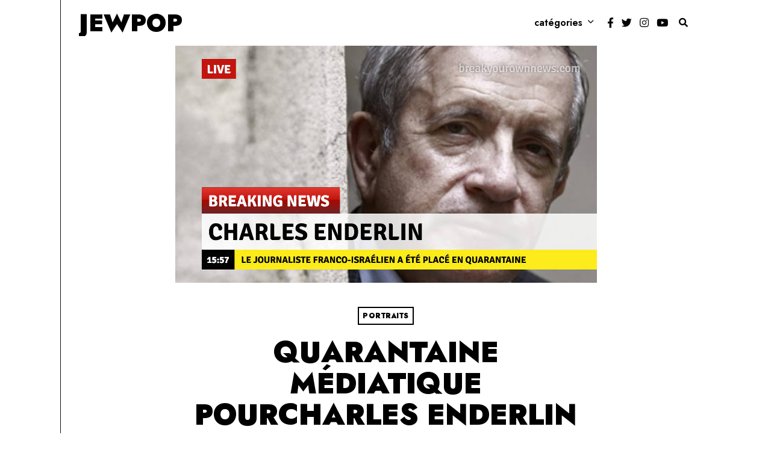

--- FILE ---
content_type: text/html; charset=UTF-8
request_url: https://jewpop.com/portraits/quarantaine-mediatique-pour-charles-enderlin-interview-jewpop/
body_size: 25766
content:
<!DOCTYPE html>
<html lang="fr-FR" class="no-js">
<head>
	<meta charset="UTF-8">
	<meta name="viewport" content="width=device-width, initial-scale=1.0">
	<link rel="profile" href="http://gmpg.org/xfn/11">
    
	<!--[if lt IE 9]>
	<script src="https://jewpop.com/wp-content/themes/fox/js/html5.js"></script>
	<![endif]-->
    <script>
  (function(i,s,o,g,r,a,m){i['GoogleAnalyticsObject']=r;i[r]=i[r]||function(){
  (i[r].q=i[r].q||[]).push(arguments)},i[r].l=1*new Date();a=s.createElement(o),
  m=s.getElementsByTagName(o)[0];a.async=1;a.src=g;m.parentNode.insertBefore(a,m)
  })(window,document,'script','https://www.google-analytics.com/analytics.js','ga');

  ga('create', 'UA-11731984-3', 'auto');
  ga('send', 'pageview');

</script>
    <script>(function(html){html.className = html.className.replace(/\bno-js\b/,'js')})(document.documentElement);</script>
<title>Quarantaine médiatique pourCharles Enderlin : l&#039;interview Jewpop &#8211; Jewpop</title>
<meta name='robots' content='max-image-preview:large' />
<link rel='dns-prefetch' href='//fonts.googleapis.com' />
<link href='https://fonts.gstatic.com' crossorigin rel='preconnect' />
<link rel="alternate" type="application/rss+xml" title="Jewpop &raquo; Flux" href="https://jewpop.com/feed/" />
<link rel="alternate" type="application/rss+xml" title="Jewpop &raquo; Flux des commentaires" href="https://jewpop.com/comments/feed/" />
<link rel="alternate" type="application/rss+xml" title="Jewpop &raquo; Quarantaine médiatique pourCharles Enderlin : l&#039;interview Jewpop Flux des commentaires" href="https://jewpop.com/portraits/quarantaine-mediatique-pour-charles-enderlin-interview-jewpop/feed/" />
<link rel="alternate" title="oEmbed (JSON)" type="application/json+oembed" href="https://jewpop.com/wp-json/oembed/1.0/embed?url=https%3A%2F%2Fjewpop.com%2Fportraits%2Fquarantaine-mediatique-pour-charles-enderlin-interview-jewpop%2F" />
<link rel="alternate" title="oEmbed (XML)" type="text/xml+oembed" href="https://jewpop.com/wp-json/oembed/1.0/embed?url=https%3A%2F%2Fjewpop.com%2Fportraits%2Fquarantaine-mediatique-pour-charles-enderlin-interview-jewpop%2F&#038;format=xml" />
<style id='wp-img-auto-sizes-contain-inline-css'>
img:is([sizes=auto i],[sizes^="auto," i]){contain-intrinsic-size:3000px 1500px}
/*# sourceURL=wp-img-auto-sizes-contain-inline-css */
</style>
<style id='wp-emoji-styles-inline-css'>

	img.wp-smiley, img.emoji {
		display: inline !important;
		border: none !important;
		box-shadow: none !important;
		height: 1em !important;
		width: 1em !important;
		margin: 0 0.07em !important;
		vertical-align: -0.1em !important;
		background: none !important;
		padding: 0 !important;
	}
/*# sourceURL=wp-emoji-styles-inline-css */
</style>
<style id='wp-block-library-inline-css'>
:root{--wp-block-synced-color:#7a00df;--wp-block-synced-color--rgb:122,0,223;--wp-bound-block-color:var(--wp-block-synced-color);--wp-editor-canvas-background:#ddd;--wp-admin-theme-color:#007cba;--wp-admin-theme-color--rgb:0,124,186;--wp-admin-theme-color-darker-10:#006ba1;--wp-admin-theme-color-darker-10--rgb:0,107,160.5;--wp-admin-theme-color-darker-20:#005a87;--wp-admin-theme-color-darker-20--rgb:0,90,135;--wp-admin-border-width-focus:2px}@media (min-resolution:192dpi){:root{--wp-admin-border-width-focus:1.5px}}.wp-element-button{cursor:pointer}:root .has-very-light-gray-background-color{background-color:#eee}:root .has-very-dark-gray-background-color{background-color:#313131}:root .has-very-light-gray-color{color:#eee}:root .has-very-dark-gray-color{color:#313131}:root .has-vivid-green-cyan-to-vivid-cyan-blue-gradient-background{background:linear-gradient(135deg,#00d084,#0693e3)}:root .has-purple-crush-gradient-background{background:linear-gradient(135deg,#34e2e4,#4721fb 50%,#ab1dfe)}:root .has-hazy-dawn-gradient-background{background:linear-gradient(135deg,#faaca8,#dad0ec)}:root .has-subdued-olive-gradient-background{background:linear-gradient(135deg,#fafae1,#67a671)}:root .has-atomic-cream-gradient-background{background:linear-gradient(135deg,#fdd79a,#004a59)}:root .has-nightshade-gradient-background{background:linear-gradient(135deg,#330968,#31cdcf)}:root .has-midnight-gradient-background{background:linear-gradient(135deg,#020381,#2874fc)}:root{--wp--preset--font-size--normal:16px;--wp--preset--font-size--huge:42px}.has-regular-font-size{font-size:1em}.has-larger-font-size{font-size:2.625em}.has-normal-font-size{font-size:var(--wp--preset--font-size--normal)}.has-huge-font-size{font-size:var(--wp--preset--font-size--huge)}.has-text-align-center{text-align:center}.has-text-align-left{text-align:left}.has-text-align-right{text-align:right}.has-fit-text{white-space:nowrap!important}#end-resizable-editor-section{display:none}.aligncenter{clear:both}.items-justified-left{justify-content:flex-start}.items-justified-center{justify-content:center}.items-justified-right{justify-content:flex-end}.items-justified-space-between{justify-content:space-between}.screen-reader-text{border:0;clip-path:inset(50%);height:1px;margin:-1px;overflow:hidden;padding:0;position:absolute;width:1px;word-wrap:normal!important}.screen-reader-text:focus{background-color:#ddd;clip-path:none;color:#444;display:block;font-size:1em;height:auto;left:5px;line-height:normal;padding:15px 23px 14px;text-decoration:none;top:5px;width:auto;z-index:100000}html :where(.has-border-color){border-style:solid}html :where([style*=border-top-color]){border-top-style:solid}html :where([style*=border-right-color]){border-right-style:solid}html :where([style*=border-bottom-color]){border-bottom-style:solid}html :where([style*=border-left-color]){border-left-style:solid}html :where([style*=border-width]){border-style:solid}html :where([style*=border-top-width]){border-top-style:solid}html :where([style*=border-right-width]){border-right-style:solid}html :where([style*=border-bottom-width]){border-bottom-style:solid}html :where([style*=border-left-width]){border-left-style:solid}html :where(img[class*=wp-image-]){height:auto;max-width:100%}:where(figure){margin:0 0 1em}html :where(.is-position-sticky){--wp-admin--admin-bar--position-offset:var(--wp-admin--admin-bar--height,0px)}@media screen and (max-width:600px){html :where(.is-position-sticky){--wp-admin--admin-bar--position-offset:0px}}

/*# sourceURL=wp-block-library-inline-css */
</style><style id='global-styles-inline-css'>
:root{--wp--preset--aspect-ratio--square: 1;--wp--preset--aspect-ratio--4-3: 4/3;--wp--preset--aspect-ratio--3-4: 3/4;--wp--preset--aspect-ratio--3-2: 3/2;--wp--preset--aspect-ratio--2-3: 2/3;--wp--preset--aspect-ratio--16-9: 16/9;--wp--preset--aspect-ratio--9-16: 9/16;--wp--preset--color--black: #000000;--wp--preset--color--cyan-bluish-gray: #abb8c3;--wp--preset--color--white: #ffffff;--wp--preset--color--pale-pink: #f78da7;--wp--preset--color--vivid-red: #cf2e2e;--wp--preset--color--luminous-vivid-orange: #ff6900;--wp--preset--color--luminous-vivid-amber: #fcb900;--wp--preset--color--light-green-cyan: #7bdcb5;--wp--preset--color--vivid-green-cyan: #00d084;--wp--preset--color--pale-cyan-blue: #8ed1fc;--wp--preset--color--vivid-cyan-blue: #0693e3;--wp--preset--color--vivid-purple: #9b51e0;--wp--preset--gradient--vivid-cyan-blue-to-vivid-purple: linear-gradient(135deg,rgb(6,147,227) 0%,rgb(155,81,224) 100%);--wp--preset--gradient--light-green-cyan-to-vivid-green-cyan: linear-gradient(135deg,rgb(122,220,180) 0%,rgb(0,208,130) 100%);--wp--preset--gradient--luminous-vivid-amber-to-luminous-vivid-orange: linear-gradient(135deg,rgb(252,185,0) 0%,rgb(255,105,0) 100%);--wp--preset--gradient--luminous-vivid-orange-to-vivid-red: linear-gradient(135deg,rgb(255,105,0) 0%,rgb(207,46,46) 100%);--wp--preset--gradient--very-light-gray-to-cyan-bluish-gray: linear-gradient(135deg,rgb(238,238,238) 0%,rgb(169,184,195) 100%);--wp--preset--gradient--cool-to-warm-spectrum: linear-gradient(135deg,rgb(74,234,220) 0%,rgb(151,120,209) 20%,rgb(207,42,186) 40%,rgb(238,44,130) 60%,rgb(251,105,98) 80%,rgb(254,248,76) 100%);--wp--preset--gradient--blush-light-purple: linear-gradient(135deg,rgb(255,206,236) 0%,rgb(152,150,240) 100%);--wp--preset--gradient--blush-bordeaux: linear-gradient(135deg,rgb(254,205,165) 0%,rgb(254,45,45) 50%,rgb(107,0,62) 100%);--wp--preset--gradient--luminous-dusk: linear-gradient(135deg,rgb(255,203,112) 0%,rgb(199,81,192) 50%,rgb(65,88,208) 100%);--wp--preset--gradient--pale-ocean: linear-gradient(135deg,rgb(255,245,203) 0%,rgb(182,227,212) 50%,rgb(51,167,181) 100%);--wp--preset--gradient--electric-grass: linear-gradient(135deg,rgb(202,248,128) 0%,rgb(113,206,126) 100%);--wp--preset--gradient--midnight: linear-gradient(135deg,rgb(2,3,129) 0%,rgb(40,116,252) 100%);--wp--preset--font-size--small: 13px;--wp--preset--font-size--medium: 20px;--wp--preset--font-size--large: 36px;--wp--preset--font-size--x-large: 42px;--wp--preset--spacing--20: 0.44rem;--wp--preset--spacing--30: 0.67rem;--wp--preset--spacing--40: 1rem;--wp--preset--spacing--50: 1.5rem;--wp--preset--spacing--60: 2.25rem;--wp--preset--spacing--70: 3.38rem;--wp--preset--spacing--80: 5.06rem;--wp--preset--shadow--natural: 6px 6px 9px rgba(0, 0, 0, 0.2);--wp--preset--shadow--deep: 12px 12px 50px rgba(0, 0, 0, 0.4);--wp--preset--shadow--sharp: 6px 6px 0px rgba(0, 0, 0, 0.2);--wp--preset--shadow--outlined: 6px 6px 0px -3px rgb(255, 255, 255), 6px 6px rgb(0, 0, 0);--wp--preset--shadow--crisp: 6px 6px 0px rgb(0, 0, 0);}:where(.is-layout-flex){gap: 0.5em;}:where(.is-layout-grid){gap: 0.5em;}body .is-layout-flex{display: flex;}.is-layout-flex{flex-wrap: wrap;align-items: center;}.is-layout-flex > :is(*, div){margin: 0;}body .is-layout-grid{display: grid;}.is-layout-grid > :is(*, div){margin: 0;}:where(.wp-block-columns.is-layout-flex){gap: 2em;}:where(.wp-block-columns.is-layout-grid){gap: 2em;}:where(.wp-block-post-template.is-layout-flex){gap: 1.25em;}:where(.wp-block-post-template.is-layout-grid){gap: 1.25em;}.has-black-color{color: var(--wp--preset--color--black) !important;}.has-cyan-bluish-gray-color{color: var(--wp--preset--color--cyan-bluish-gray) !important;}.has-white-color{color: var(--wp--preset--color--white) !important;}.has-pale-pink-color{color: var(--wp--preset--color--pale-pink) !important;}.has-vivid-red-color{color: var(--wp--preset--color--vivid-red) !important;}.has-luminous-vivid-orange-color{color: var(--wp--preset--color--luminous-vivid-orange) !important;}.has-luminous-vivid-amber-color{color: var(--wp--preset--color--luminous-vivid-amber) !important;}.has-light-green-cyan-color{color: var(--wp--preset--color--light-green-cyan) !important;}.has-vivid-green-cyan-color{color: var(--wp--preset--color--vivid-green-cyan) !important;}.has-pale-cyan-blue-color{color: var(--wp--preset--color--pale-cyan-blue) !important;}.has-vivid-cyan-blue-color{color: var(--wp--preset--color--vivid-cyan-blue) !important;}.has-vivid-purple-color{color: var(--wp--preset--color--vivid-purple) !important;}.has-black-background-color{background-color: var(--wp--preset--color--black) !important;}.has-cyan-bluish-gray-background-color{background-color: var(--wp--preset--color--cyan-bluish-gray) !important;}.has-white-background-color{background-color: var(--wp--preset--color--white) !important;}.has-pale-pink-background-color{background-color: var(--wp--preset--color--pale-pink) !important;}.has-vivid-red-background-color{background-color: var(--wp--preset--color--vivid-red) !important;}.has-luminous-vivid-orange-background-color{background-color: var(--wp--preset--color--luminous-vivid-orange) !important;}.has-luminous-vivid-amber-background-color{background-color: var(--wp--preset--color--luminous-vivid-amber) !important;}.has-light-green-cyan-background-color{background-color: var(--wp--preset--color--light-green-cyan) !important;}.has-vivid-green-cyan-background-color{background-color: var(--wp--preset--color--vivid-green-cyan) !important;}.has-pale-cyan-blue-background-color{background-color: var(--wp--preset--color--pale-cyan-blue) !important;}.has-vivid-cyan-blue-background-color{background-color: var(--wp--preset--color--vivid-cyan-blue) !important;}.has-vivid-purple-background-color{background-color: var(--wp--preset--color--vivid-purple) !important;}.has-black-border-color{border-color: var(--wp--preset--color--black) !important;}.has-cyan-bluish-gray-border-color{border-color: var(--wp--preset--color--cyan-bluish-gray) !important;}.has-white-border-color{border-color: var(--wp--preset--color--white) !important;}.has-pale-pink-border-color{border-color: var(--wp--preset--color--pale-pink) !important;}.has-vivid-red-border-color{border-color: var(--wp--preset--color--vivid-red) !important;}.has-luminous-vivid-orange-border-color{border-color: var(--wp--preset--color--luminous-vivid-orange) !important;}.has-luminous-vivid-amber-border-color{border-color: var(--wp--preset--color--luminous-vivid-amber) !important;}.has-light-green-cyan-border-color{border-color: var(--wp--preset--color--light-green-cyan) !important;}.has-vivid-green-cyan-border-color{border-color: var(--wp--preset--color--vivid-green-cyan) !important;}.has-pale-cyan-blue-border-color{border-color: var(--wp--preset--color--pale-cyan-blue) !important;}.has-vivid-cyan-blue-border-color{border-color: var(--wp--preset--color--vivid-cyan-blue) !important;}.has-vivid-purple-border-color{border-color: var(--wp--preset--color--vivid-purple) !important;}.has-vivid-cyan-blue-to-vivid-purple-gradient-background{background: var(--wp--preset--gradient--vivid-cyan-blue-to-vivid-purple) !important;}.has-light-green-cyan-to-vivid-green-cyan-gradient-background{background: var(--wp--preset--gradient--light-green-cyan-to-vivid-green-cyan) !important;}.has-luminous-vivid-amber-to-luminous-vivid-orange-gradient-background{background: var(--wp--preset--gradient--luminous-vivid-amber-to-luminous-vivid-orange) !important;}.has-luminous-vivid-orange-to-vivid-red-gradient-background{background: var(--wp--preset--gradient--luminous-vivid-orange-to-vivid-red) !important;}.has-very-light-gray-to-cyan-bluish-gray-gradient-background{background: var(--wp--preset--gradient--very-light-gray-to-cyan-bluish-gray) !important;}.has-cool-to-warm-spectrum-gradient-background{background: var(--wp--preset--gradient--cool-to-warm-spectrum) !important;}.has-blush-light-purple-gradient-background{background: var(--wp--preset--gradient--blush-light-purple) !important;}.has-blush-bordeaux-gradient-background{background: var(--wp--preset--gradient--blush-bordeaux) !important;}.has-luminous-dusk-gradient-background{background: var(--wp--preset--gradient--luminous-dusk) !important;}.has-pale-ocean-gradient-background{background: var(--wp--preset--gradient--pale-ocean) !important;}.has-electric-grass-gradient-background{background: var(--wp--preset--gradient--electric-grass) !important;}.has-midnight-gradient-background{background: var(--wp--preset--gradient--midnight) !important;}.has-small-font-size{font-size: var(--wp--preset--font-size--small) !important;}.has-medium-font-size{font-size: var(--wp--preset--font-size--medium) !important;}.has-large-font-size{font-size: var(--wp--preset--font-size--large) !important;}.has-x-large-font-size{font-size: var(--wp--preset--font-size--x-large) !important;}
/*# sourceURL=global-styles-inline-css */
</style>

<style id='classic-theme-styles-inline-css'>
/*! This file is auto-generated */
.wp-block-button__link{color:#fff;background-color:#32373c;border-radius:9999px;box-shadow:none;text-decoration:none;padding:calc(.667em + 2px) calc(1.333em + 2px);font-size:1.125em}.wp-block-file__button{background:#32373c;color:#fff;text-decoration:none}
/*# sourceURL=/wp-includes/css/classic-themes.min.css */
</style>
<link rel='stylesheet' id='parent-style-css' href='https://jewpop.com/wp-content/themes/fox/style.min.css?ver=6.9' media='all' />
<link rel='stylesheet' id='wi-fonts-css' href='https://fonts.googleapis.com/css?family=Roboto%3A400%7CJost%3A400%2C900%2C600&#038;display=swap&#038;ver=4.6.7.1' media='all' />
<link rel='stylesheet' id='style-css' href='https://jewpop.com/wp-content/themes/fox-child-theme/style.css?ver=4.6.7.1' media='all' />
<style id='style-inline-css'>
.color-accent,.social-list.style-plain:not(.style-text_color) a:hover,.wi-mainnav ul.menu ul > li:hover > a,
    .wi-mainnav ul.menu ul li.current-menu-item > a,
    .wi-mainnav ul.menu ul li.current-menu-ancestor > a,.related-title a:hover,.pagination-1 a.page-numbers:hover,.pagination-4 a.page-numbers:hover,.page-links > a:hover,.reading-progress-wrapper,.widget_archive a:hover, .widget_nav_menu a:hover, .widget_meta a:hover, .widget_recent_entries a:hover, .widget_categories a:hover, .widget_product_categories a:hover,.tagcloud a:hover,.header-cart a:hover,.woocommerce .star-rating span:before,.null-instagram-feed .clear a:hover,.widget a.readmore:hover{color:#e58474}.bg-accent,html .mejs-controls .mejs-time-rail .mejs-time-current,.fox-btn.btn-primary, button.btn-primary, input.btn-primary[type="button"], input.btn-primary[type="reset"], input.btn-primary[type="submit"],.social-list.style-black a:hover,.style--slider-nav-text .flex-direction-nav a:hover, .style--slider-nav-text .slick-nav:hover,.header-cart-icon .num,.post-item-thumbnail:hover .video-indicator-solid,a.more-link:hover,.post-newspaper .related-thumbnail,.pagination-4 span.page-numbers:not(.dots),.review-item.overall .review-score,#respond #submit:hover,.dropcap-color, .style--dropcap-color .enable-dropcap .dropcap-content > p:first-of-type:first-letter, .style--dropcap-color p.has-drop-cap:not(:focus):first-letter,.style--list-widget-3 .fox-post-count,.style--tagcloud-3 .tagcloud a:hover,.blog-widget-small .thumbnail-index,.foxmc-button-primary input[type="submit"],#footer-search .submit:hover,.wpcf7-submit:hover,.woocommerce .widget_price_filter .ui-slider .ui-slider-range,
.woocommerce .widget_price_filter .ui-slider .ui-slider-handle,.woocommerce span.onsale,
.woocommerce ul.products li.product .onsale,.woocommerce #respond input#submit.alt:hover,
.woocommerce a.button.alt:hover,
.woocommerce button.button.alt:hover,
.woocommerce input.button.alt:hover,.woocommerce a.add_to_cart_button:hover,.woocommerce #review_form #respond .form-submit input:hover{background-color:#e58474}.review-item.overall .review-score,.partial-content,.style--tagcloud-3 .tagcloud a:hover,.null-instagram-feed .clear a:hover{border-color:#e58474}.reading-progress-wrapper::-webkit-progress-value{background-color:#e58474}.reading-progress-wrapper::-moz-progress-value{background-color:#e58474}.home.blog .wi-content{padding-top:0px;padding-bottom:40px}.header-search-wrapper .search-btn, .header-cart-icon, .hamburger-btn{font-size:15px}.wi-mainnav ul.menu ul{background-color:#ffffff;color:#111111}.wi-mainnav ul.menu ul li:hover > a, .wi-mainnav ul.menu .post-nav-item-title:hover a, .wi-mainnav ul.menu > li.mega ul ul a:hover{color:#111111}.wi-mainnav ul.menu ul li:hover > a, .wi-mainnav ul.menu > li.mega ul ul a:hover{background-color:#f9f9f9}.wi-mainnav ul.menu ul li.current-menu-item > a, .wi-mainnav ul.menu ul li.current-menu-ancestor > a{color:#111111;background-color:#ffffff}.wi-mainnav ul.menu ul > li, .mega-sep{border-color:#111111}.footer-col-sep{border-color:#111111}#backtotop.backtotop-circle, #backtotop.backtotop-square{border-width:2px}#backtotop{color:#111111;background-color:#ffffff;border-color:#111111}#backtotop:hover{color:#ffffff;background-color:#111111;border-color:#111111}.list-thumbnail{width:60%}.single .wi-content{padding-top:0px}.share-style-custom a{width:28px}.reading-progress-wrapper{height:2px}a{color:#e58474}a:hover{color:#e56652}textarea,table,td, th,.fox-input,
input[type="color"], input[type="date"], input[type="datetime"], input[type="datetime-local"], input[type="email"], input[type="month"], input[type="number"], input[type="password"], input[type="search"], input[type="tel"], input[type="text"], input[type="time"], input[type="url"], input[type="week"], input:not([type]), textarea,select,.fox-slider-rich,.style--tag-block .fox-term-list a,.header-sticky-element.before-sticky,.post-sep,.blog-related,.blog-related .line,.post-list-sep,.article-small,
.article-tall,.article-small-list,.pagination-1 .pagination-inner,.toparea > .container,.single-heading,.single-heading span:before, .single-heading span:after,.authorbox-simple,.post-nav-simple,#posts-small-heading,.commentlist li + li > .comment-body,.commentlist ul.children,.hero-meta .header-main,.widget,.widget_archive ul, .widget_nav_menu ul, .widget_meta ul, .widget_recent_entries ul, .widget_categories ul, .widget_product_categories ul,.widget_archive li, .widget_nav_menu li, .widget_meta li, .widget_recent_entries li, .widget_categories li, .widget_product_categories li,#footer-widgets,#footer-bottom,#backtotop,.offcanvas-nav li + li > a,.woocommerce div.product .woocommerce-tabs ul.tabs:before,.woocommerce div.product .woocommerce-tabs ul.tabs li a,.products.related > h2,
.products.upsells > h2,
.cross-sells > h2,.woocommerce table.shop_table,#add_payment_method table.cart td.actions .coupon .input-text, .woocommerce-cart table.cart td.actions .coupon .input-text, .woocommerce-checkout table.cart td.actions .coupon .input-text,.woocommerce-MyAccount-navigation ul li + li{border-color:#111111}.fox-input, input[type="color"], input[type="date"], input[type="datetime"], input[type="datetime-local"], input[type="email"], input[type="month"], input[type="number"], input[type="password"], input[type="search"], input[type="tel"], input[type="text"], input[type="time"], input[type="url"], input[type="week"], input:not([type]), textarea{background-color:#f0f0f0}.fox-input:focus, input[type="color"]:focus, input[type="date"]:focus, input[type="datetime"]:focus, input[type="datetime-local"]:focus, input[type="email"]:focus, input[type="month"]:focus, input[type="number"]:focus, input[type="password"]:focus, input[type="search"]:focus, input[type="tel"]:focus, input[type="text"]:focus, input[type="time"]:focus, input[type="url"]:focus, input[type="week"]:focus, input:not([type]):focus, textarea:focus{background-color:#e0e0e0}.wi-dropcap,.enable-dropcap .dropcap-content > p:first-of-type:first-letter, p.has-drop-cap:not(:focus):first-letter{font-weight:900}.post-item-title a:hover{text-decoration:none}.post-item-meta{color:#111111}.post-item-meta a{color:#111111}.post-item-meta a:hover{color:#111111}.standalone-categories a{color:#000000}@media (min-width: 1200px) {.container,.cool-thumbnail-size-big .post-thumbnail{width:1020px}body.layout-boxed .wi-wrapper{width:1080px}}@media (min-width:1024px) {.secondary, .section-secondary{width:28.43137254902%}.has-sidebar .primary, .section-has-sidebar .section-primary, .section-sep{width:71.56862745098%}}body,.font-body,.post-item-meta,body.single:not(.elementor-page) .entry-content,body.page:not(.elementor-page) .entry-content,.fox-input,input[type="color"],input[type="date"],input[type="datetime"],input[type="datetime-local"],input[type="email"],input[type="month"],input[type="number"],input[type="password"],input[type="search"],input[type="tel"],input[type="text"],input[type="time"],input[type="url"],input[type="week"],input:not([type]),textarea,.wp-caption-text,.post-thumbnail-standard figcaption,.wp-block-image figcaption,.blocks-gallery-caption,.footer-copyright{font-family:"Roboto",sans-serif}.font-heading,h1,h2,h3,h4,h5,h6,.wp-block-quote.is-large cite,.wp-block-quote.is-style-large cite,.fox-btn,button,input[type="button"],input[type="reset"],input[type="submit"],.fox-term-list,.wp-block-cover-text,.title-label,.thumbnail-view,.standalone-categories,.readmore,a.more-link,.post-big a.more-link,.style--slider-navtext .flex-direction-nav a,.min-logo-text,.page-links-container,.authorbox-nav,.post-navigation .post-title,.review-criterion,.review-score,.review-text,.commentlist .fn,.reply a,.widget_archive,.widget_nav_menu,.widget_meta,.widget_recent_entries,.widget_categories,.widget_product_categories,.widget_rss > ul a.rsswidget,.widget_rss > ul > li > cite,.widget_recent_comments,#backtotop,.view-count,.tagcloud,.woocommerce span.onsale,.woocommerce ul.products li.product .onsale,.woocommerce #respond input#submit,.woocommerce a.button,.woocommerce button.button,.woocommerce input.button,.woocommerce a.added_to_cart,.woocommerce nav.woocommerce-pagination ul,.woocommerce div.product p.price,.woocommerce div.product span.price,.woocommerce div.product .woocommerce-tabs ul.tabs li a,.woocommerce #reviews #comments ol.commentlist li .comment-text p.meta,.woocommerce table.shop_table th,.woocommerce table.shop_table td.product-name a,.fox-logo,.mobile-logo-text,.slogan,.wi-mainnav ul.menu > li > a,.footer-bottom .widget_nav_menu,#footernav,.offcanvas-nav,.wi-mainnav ul.menu ul,.header-builder .widget_nav_menu  ul.menu ul,.post-item-title,.archive-title,.single .post-item-title.post-title,.page-title,.post-item-subtitle,.single-heading,.widget-title,.section-heading h2,.fox-heading .heading-title-main,.article-big .readmore,blockquote,.wi-dropcap,.enable-dropcap .dropcap-content > p:first-of-type:first-letter,p.has-drop-cap:not(:focus):first-letter{font-family:"Jost",sans-serif}::-moz-selection {background:#e5c5c0;color:#111111;}::selection {background:#e5c5c0;color:#111111;}body, .font-body{font-size:16px;font-weight:400;font-style:normal;text-transform:none;letter-spacing:0px;line-height:1.5}h1, h2, h3, h4, h5, h6{font-weight:900;text-transform:none;line-height:1.3}h2{font-size:2.0625em;font-style:normal}h3{font-size:1.625em;font-style:normal}h4{font-size:1.25em;font-style:normal}.fox-logo, .min-logo-text, .mobile-logo-text{font-size:40px;font-weight:900;font-style:normal;text-transform:uppercase;letter-spacing:0px;line-height:1.1}.slogan{font-size:0.8125em;font-weight:400;font-style:normal;text-transform:uppercase;letter-spacing:6px;line-height:1.1}.wi-mainnav ul.menu > li > a, .footer-bottom .widget_nav_menu, #footernav, .offcanvas-nav{font-size:16px;font-weight:600;text-transform:lowercase;letter-spacing:0px}.wi-mainnav ul.menu ul, .header-builder .widget_nav_menu  ul.menu ul{font-size:14px;font-style:normal;text-transform:lowercase}.post-item-title{font-style:normal;text-transform:uppercase}.post-item-meta{font-size:13px;font-style:normal;text-transform:uppercase}.standalone-categories{font-size:12px;font-weight:900;font-style:normal;text-transform:uppercase;letter-spacing:0.5px}.archive-title{font-size:4em;font-style:normal;text-transform:uppercase}.single .post-item-title.post-title, .page-title{font-style:normal}.post-item-subtitle{font-size:1.4em;font-weight:400;font-style:normal;line-height:1.2}body.single:not(.elementor-page) .entry-content, body.page:not(.elementor-page) .entry-content{font-size:18px;font-weight:400;font-style:normal}.single-heading{font-size:2em;font-weight:900;font-style:normal;text-transform:uppercase}.widget-title{font-size:14px;font-style:normal;text-transform:uppercase}.section-heading h2, .fox-heading .heading-title-main{font-style:normal;text-transform:uppercase;line-height:1}.fox-btn, button, input[type="button"], input[type="reset"], input[type="submit"], .article-big .readmore{font-size:11px;font-weight:700;font-style:normal;text-transform:uppercase}.fox-input, input[type="color"], input[type="date"], input[type="datetime"], input[type="datetime-local"], input[type="email"], input[type="month"], input[type="number"], input[type="password"], input[type="search"], input[type="tel"], input[type="text"], input[type="time"], input[type="url"], input[type="week"], input:not([type]), textarea{font-style:normal}blockquote{font-weight:900;font-style:normal;text-transform:uppercase}.wi-dropcap,.enable-dropcap .dropcap-content > p:first-of-type:first-letter, p.has-drop-cap:not(:focus):first-letter{font-style:normal}.wp-caption-text, .post-thumbnail-standard figcaption, .wp-block-image figcaption, .blocks-gallery-caption{font-style:normal}.footer-copyright{font-size:11px;font-style:normal;text-transform:uppercase}.offcanvas-nav{font-style:normal}@media only screen and (max-width: 1023px){.archive-title{font-size:3em}}@media only screen and (max-width: 567px){body, .font-body{font-size:14px}.archive-title{font-size:2.4em}.post-item-subtitle{font-size:1.2em}body.single:not(.elementor-page) .entry-content, body.page:not(.elementor-page) .entry-content{font-size:16px}}#footer-bottom{padding-top:20px;padding-bottom:20px}#titlebar .container{border-bottom-width:5px}body.layout-boxed .wi-wrapper, body.layout-wide{border-left-width:1px;border-color:#111111}.wi-mainnav ul.menu ul{border-top-width:0px;border-right-width:0px;border-bottom-width:0px;border-left-width:0px}.widget-title{margin-bottom:10px}.fox-input, input[type="color"], input[type="date"], input[type="datetime"], input[type="datetime-local"], input[type="email"], input[type="month"], input[type="number"], input[type="password"], input[type="search"], input[type="tel"], input[type="text"], input[type="time"], input[type="url"], input[type="week"], input:not([type]), textarea{border-color:#111111}body.layout-boxed{background-color:#ffffff}
/*# sourceURL=style-inline-css */
</style>
<script src="https://jewpop.com/wp-includes/js/jquery/jquery.min.js?ver=3.7.1" id="jquery-core-js"></script>
<script src="https://jewpop.com/wp-includes/js/jquery/jquery-migrate.min.js?ver=3.4.1" id="jquery-migrate-js"></script>
<link rel="https://api.w.org/" href="https://jewpop.com/wp-json/" /><link rel="alternate" title="JSON" type="application/json" href="https://jewpop.com/wp-json/wp/v2/posts/49336" /><link rel="EditURI" type="application/rsd+xml" title="RSD" href="https://jewpop.com/xmlrpc.php?rsd" />
<meta name="generator" content="WordPress 6.9" />
<link rel="canonical" href="https://jewpop.com/portraits/quarantaine-mediatique-pour-charles-enderlin-interview-jewpop/" />
<link rel='shortlink' href='https://jewpop.com/?p=49336' />

<meta property="og:image" content="https://jewpop.com/wp-content/uploads/2020/02/Enderlin-quarantaine-Jewpop-1.jpg"/>
<meta property="og:image:secure_url" content="https://jewpop.com/wp-content/uploads/2020/02/Enderlin-quarantaine-Jewpop-1.jpg" />

    <link rel="pingback" href="https://jewpop.com/xmlrpc.php">
<style>.recentcomments a{display:inline !important;padding:0 !important;margin:0 !important;}</style><link rel="icon" href="https://jewpop.com/wp-content/uploads/2021/03/favicon.jpg" sizes="32x32" />
<link rel="icon" href="https://jewpop.com/wp-content/uploads/2021/03/favicon.jpg" sizes="192x192" />
<link rel="apple-touch-icon" href="https://jewpop.com/wp-content/uploads/2021/03/favicon.jpg" />
<meta name="msapplication-TileImage" content="https://jewpop.com/wp-content/uploads/2021/03/favicon.jpg" />

<style id="color-preview"></style>

            
</head>

<body class="wp-singular post-template-default single single-post postid-49336 single-format-standard wp-theme-fox wp-child-theme-fox-child-theme layout-boxed style--dropcap-default dropcap-style-default style--dropcap-font-heading style--tag-block-2 style--tag-block style--list-widget-1 style--tagcloud-1 style--blockquote-has-icon style--blockquote-icon-3 style--blockquote-icon-position-above style--single-heading-border_around style--link-3" itemscope itemtype="https://schema.org/WebPage">
    
        
    <div id="wi-all" class="fox-outer-wrapper fox-all wi-all">

        
        <div id="wi-wrapper" class="fox-wrapper wi-wrapper">

            <div class="wi-container">

                
                
<header id="masthead" class="site-header header-classic header-sticky-style-none submenu-light" itemscope itemtype="https://schema.org/WPHeader">
    
    <div id="masthead-mobile-height"></div>

    
<div class="header-container header-inline">



<div class="row-nav-light row-nav-style-active-2 header-classic-row header-row-flex header-sticky-element header-row-common header-row-nav">

    <div class="container">

        <div class="header-row-part header-row-left">

            
    <div id="logo-area" class="fox-logo-area fox-header-logo site-branding">
        
        <div id="wi-logo" class="fox-logo-container">
            
            <h2 class="wi-logo-main fox-logo logo-type-text" id="site-logo">                
                <a href="https://jewpop.com/" rel="home">
                    
                    <span class="text-logo">Jewpop</span>                    
                </a>
                
            </h2>
        </div><!-- .fox-logo-container -->

        
    </div><!-- #logo-area -->

                
        </div><!-- .header-row-part -->
        
        <div class="header-row-part header-row-right">
            
            
    <nav id="wi-mainnav" class="navigation-ele wi-mainnav" role="navigation" itemscope itemtype="https://schema.org/SiteNavigationElement">
        
        <div class="menu style-indicator-angle-down"><ul id="menu-menu-principal" class="menu"><li id="menu-item-52587" class="menu-item menu-item-type-custom menu-item-object-custom menu-item-has-children menu-item-52587"><a href="#">Catégories</a>
<ul class="sub-menu">
	<li id="menu-item-52590" class="menu-item menu-item-type-taxonomy menu-item-object-category menu-item-52590"><a href="https://jewpop.com/category/charme/">Charme</a></li>
	<li id="menu-item-52591" class="menu-item menu-item-type-taxonomy menu-item-object-category menu-item-52591"><a href="https://jewpop.com/category/culture/">Culture</a></li>
	<li id="menu-item-52592" class="menu-item menu-item-type-taxonomy menu-item-object-category menu-item-52592"><a href="https://jewpop.com/category/food/">Food</a></li>
	<li id="menu-item-52593" class="menu-item menu-item-type-taxonomy menu-item-object-category menu-item-52593"><a href="https://jewpop.com/category/humour/">Humour</a></li>
	<li id="menu-item-52594" class="menu-item menu-item-type-taxonomy menu-item-object-category menu-item-52594"><a href="https://jewpop.com/category/ils-sont-partout/">Ils sont partout</a></li>
	<li id="menu-item-52595" class="menu-item menu-item-type-taxonomy menu-item-object-category menu-item-52595"><a href="https://jewpop.com/category/lepeupleestlu/">Le peuple est lu</a></li>
	<li id="menu-item-52597" class="menu-item menu-item-type-taxonomy menu-item-object-category menu-item-52597"><a href="https://jewpop.com/category/news/">News</a></li>
	<li id="menu-item-52600" class="menu-item menu-item-type-taxonomy menu-item-object-category menu-item-52600"><a href="https://jewpop.com/category/opinions/">Opinions</a></li>
	<li id="menu-item-52601" class="menu-item menu-item-type-taxonomy menu-item-object-category current-post-ancestor current-menu-parent current-post-parent menu-item-52601"><a href="https://jewpop.com/category/portraits/">Portraits</a></li>
	<li id="menu-item-52602" class="menu-item menu-item-type-taxonomy menu-item-object-category menu-item-52602"><a href="https://jewpop.com/category/precedemment/">Précédemment</a></li>
	<li id="menu-item-52603" class="menu-item menu-item-type-taxonomy menu-item-object-category menu-item-52603"><a href="https://jewpop.com/category/travel/">Travel</a></li>
	<li id="menu-item-52604" class="menu-item menu-item-type-taxonomy menu-item-object-category menu-item-52604"><a href="https://jewpop.com/category/videoetpodcast/">Vidéo et Podcast</a></li>
</ul>
</li>
</ul></div>        
    </nav><!-- #wi-mainnav -->

    

<div class="social-list header-social style-plain shape-circle align-center icon-size-bigger icon-spacing-small style-none" id="social-id-695223baa4646">
    
    <ul>
    
                
        <li class="li-facebook">
            <a href="https://www.facebook.com/jewpop" target="_blank" rel="noopener" title="Facebook">
                <i class="fab fa-facebook-f"></i>
            </a>
            
                    </li>
        
                
        <li class="li-twitter">
            <a href="https://twitter.com/jewpopblog" target="_blank" rel="noopener" title="Twitter">
                <i class="fab fa-twitter"></i>
            </a>
            
                    </li>
        
                
        <li class="li-instagram">
            <a href="https://www.instagram.com/jewpopblog/" target="_blank" rel="noopener" title="Instagram">
                <i class="fab fa-instagram"></i>
            </a>
            
                    </li>
        
                
        <li class="li-youtube">
            <a href="https://www.youtube.com/channel/UCfzUD1Hd2BGaDOVABIEbDjQ" target="_blank" rel="noopener" title="YouTube">
                <i class="fab fa-youtube"></i>
            </a>
            
                    </li>
        
            
    </ul>
    
</div><!-- .social-list -->


<div class="header-search-wrapper header-search-modal">
    
    <span class="search-btn search-btn-modal">
        <i class="fa fa-search"></i>    </span>
    
    <div class="modal-search-wrapper modal-showing-slide-down">
        
        <div class="container">
            
            <div class="modal-search-container">
    
                <div class="searchform">
    
    <form role="search" method="get" action="https://jewpop.com/" itemprop="potentialAction" itemscope itemtype="https://schema.org/SearchAction" class="form">
        
        <input type="text" name="s" class="s search-field" value="" placeholder="Tapez et pressez entrée" />
        
        <button class="submit" role="button" title="Go">
            
            <i class="fa fa-search"></i>            
        </button>
        
    </form><!-- .form -->
    
</div><!-- .searchform -->                
                
    <h3 class="search-nav-heading small-heading">Suggestions</h3>

    <nav id="search-menu" role="navigation" itemscope itemtype="https://schema.org/SiteNavigationElement">
        
        <div class="menu"><ul id="menu-menu-search" class="menu"><li id="menu-item-51871" class="menu-item menu-item-type-taxonomy menu-item-object-category menu-item-51871"><a href="https://jewpop.com/category/charme/">#Charme</a></li>
<li id="menu-item-51872" class="menu-item menu-item-type-taxonomy menu-item-object-category menu-item-51872"><a href="https://jewpop.com/category/culture/">#Culture</a></li>
<li id="menu-item-51873" class="menu-item menu-item-type-taxonomy menu-item-object-category menu-item-51873"><a href="https://jewpop.com/category/food/">#Food</a></li>
<li id="menu-item-51874" class="menu-item menu-item-type-taxonomy menu-item-object-category menu-item-51874"><a href="https://jewpop.com/category/humour/">#Humour</a></li>
<li id="menu-item-51875" class="menu-item menu-item-type-taxonomy menu-item-object-category menu-item-51875"><a href="https://jewpop.com/category/ils-sont-partout/">#Ils sont partout</a></li>
<li id="menu-item-51876" class="menu-item menu-item-type-taxonomy menu-item-object-category menu-item-51876"><a href="https://jewpop.com/category/lepeupleestlu/">#Le peuple est lu</a></li>
<li id="menu-item-51878" class="menu-item menu-item-type-taxonomy menu-item-object-category menu-item-51878"><a href="https://jewpop.com/category/news/">#News</a></li>
<li id="menu-item-51881" class="menu-item menu-item-type-taxonomy menu-item-object-category menu-item-51881"><a href="https://jewpop.com/category/opinions/">#Opinions</a></li>
<li id="menu-item-51882" class="menu-item menu-item-type-taxonomy menu-item-object-category current-post-ancestor current-menu-parent current-post-parent menu-item-51882"><a href="https://jewpop.com/category/portraits/">#Portraits</a></li>
<li id="menu-item-51884" class="menu-item menu-item-type-taxonomy menu-item-object-category menu-item-51884"><a href="https://jewpop.com/category/travel/">#Travel</a></li>
<li id="menu-item-51885" class="menu-item menu-item-type-taxonomy menu-item-object-category menu-item-51885"><a href="https://jewpop.com/category/videoetpodcast/">#Vidéo et Podcast</a></li>
</ul></div>        
    </nav><!-- #search-menu -->

                    
            </div><!-- .modal-search-container -->
            
        </div><!-- .header-search-form -->
        
        <span class="close-modal"><i class="feather-x"></i></span>
    
    </div><!-- .modal-search-wrapper -->
    
</div><!-- .header-search-wrapper -->

            
        </div><!-- .header-row-part -->

    </div><!-- .container -->

</div><!-- .main-header -->
    
    
</div><!-- .header-container -->    
</header><!-- #masthead -->
                
<div id="masthead-mobile" class="masthead-mobile">
    
    <div class="container">
        
        <div class="masthead-mobile-left masthead-mobile-part">
            
            
    <a class="toggle-menu hamburger hamburger-btn">
        <i class="fa fa-bars ic-hamburger"></i>        <i class="feather-x"></i>
    </a>

            
                        
        </div><!-- .masthead-mobile-part -->
    
        
<h4 id="mobile-logo" class="mobile-logo mobile-logo-text">
    
    <a href="https://jewpop.com/" rel="home">

        
        <span class="text-logo">Jewpop</span>

        
    </a>
    
</h4><!-- .mobile-logo -->

            
        <div class="masthead-mobile-right masthead-mobile-part">
        
                        
        </div><!-- .masthead-mobile-part -->
    
    </div><!-- .container -->
    
    <div class="masthead-mobile-bg"></div>

</div><!-- #masthead-mobile -->
    
    
                <div id="wi-main" class="wi-main fox-main">

<article id="wi-content" class="wi-content wi-single single-style-1 padding-top-normal post-49336 post type-post status-publish format-standard has-post-thumbnail hentry category-portraits no-sidebar" itemscope itemtype="https://schema.org/CreativeWork">
    
        
    <div class="single-big-section single-big-section-content">
        
        <div class="container">

            <div id="primary" class="primary content-area">

                <div class="theiaStickySidebar">

                    
<div class="thumbnail-wrapper single-big-section-thumbnail single-section">
    
    <div class="thumbnail-container">
        
        <div class="container">
            
            <div class="thumbnail-main">
                
                <div class="thumbnail-stretch-area">

                    <figure class="fox-figure post-thumbnail post-thumbnail-standard hover-none thumbnail-acute"  itemscope itemtype="https://schema.org/ImageObject"><span class="image-element thumbnail-inner"><img width="700" height="394" src="https://jewpop.com/wp-content/uploads/2020/02/Enderlin-quarantaine-Jewpop-1.jpg" class="attachment-full size-full" alt="Photo de Charles Enderlin Jewpop" decoding="async" fetchpriority="high" srcset="https://jewpop.com/wp-content/uploads/2020/02/Enderlin-quarantaine-Jewpop-1.jpg 700w, https://jewpop.com/wp-content/uploads/2020/02/Enderlin-quarantaine-Jewpop-1-300x169.jpg 300w, https://jewpop.com/wp-content/uploads/2020/02/Enderlin-quarantaine-Jewpop-1-480x270.jpg 480w" sizes="(max-width: 700px) 100vw, 700px" /></span></figure>                    
                </div><!-- .thumbnail-stretch-area -->
                
            </div><!-- .thumbnail-main -->

        </div><!-- .container -->
        
    </div><!-- .thumbnail-container -->
    
</div><!-- .thumbnail-wrapper -->

                        <header class="single-header post-header entry-header single-section align-center single-header-template-4" itemscope itemtype="https://schema.org/WPHeader">
    
        <div class="container">
            
            <div class="header-main narrow-area">

                <div class="post-item-header">
    <div class="entry-categories meta-categories categories-box standalone-categories post-header-section">

        <a href="https://jewpop.com/category/portraits/" rel="tag">Portraits</a>
    </div>

    <div class="title-subtitle"><h1 class="post-title post-item-title">Quarantaine médiatique pourCharles Enderlin : l&#039;interview Jewpop</h1></div>
<div class="post-item-meta wi-meta fox-meta post-header-section ">
    
        <div class="entry-date meta-time machine-time time-short"><time class="published" itemprop="datePublished" datetime="2020-02-27T15:30:26+01:00">27 février 2020</time><time class="updated" itemprop="dateModified" datetime="2023-09-28T12:39:36+02:00">28 septembre 2023</time></div>            <div class="reading-time">27 minutes de lecture</div>        
</div>

</div>                
            </div><!-- .header-main -->

        </div><!-- .container -->
    
    </header><!-- .single-header -->
                        
<div class="single-body single-section">
    
    <div class="single-section single-main-content allow-stretch-full allow-stretch-left allow-stretch-right allow-stretch-bigger enable-dropcap">
        
                
        <div class="entry-container">
            
            <div class="content-main narrow-area">
            
                
                <div class="dropcap-content columnable-content entry-content single-component">

                    <p><strong>Boycotté par tous les médias juifs, Charles Enderlin, correspondant historique de France 2 à Jérusalem, publie <em>Les Juifs de France, entre république et sionisme</em> (Seuil), et répond aux questions de Jewpop. <em>Keep calm</em> !</strong></p>
<p style="text-align: center;"><img decoding="async" class="alignnone wp-image-49346" src="https://jewpop.com/wp-content/uploads/2020/02/Enderlin-livre-Jewpop-1.jpg" alt="Couverture du livre de Charles Enderlin Les Juifs de France entre république et sionisme Jewpop" width="305" height="478" srcset="https://jewpop.com/wp-content/uploads/2020/02/Enderlin-livre-Jewpop-1.jpg 650w, https://jewpop.com/wp-content/uploads/2020/02/Enderlin-livre-Jewpop-1-191x300.jpg 191w, https://jewpop.com/wp-content/uploads/2020/02/Enderlin-livre-Jewpop-1-480x753.jpg 480w" sizes="(max-width: 305px) 100vw, 305px" /></p>
<p><strong>Alexandre Gilbert : <em>Our boys</em>, <a href="https://jewpop.com/portraits/linterview-jewpop-de-lior-raz-doron-dans-la-serie-fauda/" target="_blank" rel="noopener"><em>Fauda</em></a>, <em>Le Bureau des légendes</em> ou <em>J’accuse</em> ?</strong><br />
<strong>Charles Enderlin :</strong> Je regarde très peu <em>Fauda</em>. Nos enfants oui. C’est quand même une histoire romancée, plus ou moins proche de la réalité. Par contre, je recommande la série <em>Our boys</em> qui est diffusée sur Canal+ et qui est tout à fait l’histoire telle que que je l’ai couverte, qui montre le glissement d’une partie de la population juive. Le personnage du chef du département juif du Shin Beth ressemble tout à fait à des patrons de la sécurité que j’ai connus et que je connais. Je n’ai vu que quelques épisodes du <em>Bureau des Légendes&#8230;</em> <em><a href="https://jewpop.com/culture/jaccuse-affaire-dreyfus-magistralement-vue-par-roman-polanski/" target="_blank" rel="noopener">J’accuse</a>, </em>j&rsquo;ai beaucoup apprécié ce film, qui passe en Israël et montre au public local ce que doit être la justice républicaine au-delà de l’antisémitisme. Pour les Israéliens, l’affaire Dreyfus est exclusivement une histoire antijuive. (Cf. le père de Lévinas : « Un pays où l’on se déchire pour le sort d’un petit capitaine juif est un pays où il faut se dépêcher de se rendre. »)</p>
<p><strong>A.G. : Avant <a href="https://jewpop.com/ils-sont-partout/mai-68-je-me-souviens-jewpop-magazine/" target="_blank" rel="noopener">mai 68</a>, vous évoquez un incident grave en classe de seconde. Pouvez-vous nous raconter cette histoire ? </strong><br />
<strong>C.E. :</strong> Nous avions déménagé à Metz où la famille venait d’ouvrir un magasin. Je suis entré en seconde à l’annexe Barbot du lycée Fabert. En dissertation, j’ai découvert qu’avec les trois autres juifs de la classe, nous avions systématiquement des notes allant de 0 à 5. Un jour, le professeur, un certain C. que je ne nommerai pas, rends les copies et&#8230; à nouveau ! 3 ! Avec des annotations blessantes… « Vous n’avez rien compris, etc.. » Vexé, j’annote ses remarques : « c’est toi connard qui ne comprends rien ! » etc&#8230; (NDLR : dans une interview pour France Culture, la version mentionne plutôt un « c’est toi imbécile ! »). L’élève devant moi, prends la copie « pour voir ! » et éclate de rire. Résultat, je passe en conseil de discipline. Devant le proviseur et les autres membres de ce tribunal, j’accuse C. qui était présent d’être un antisémite : « Nous les juifs, dans cette classe nous pouvons recopier du Chateaubriand, nous aurons toujours une mauvaise note avec monsieur C. »  Je suis suspendu trois jours et transféré dans une autre classe au lycée Fabert. Là, miracle ! Mes notes grimpent presque vertigineusement. Mais peut-être que mon nouveau prof de français avait peur d’être accusé d’antisémitisme. (NDLR : il sèche rigoureusement les cours de formation religieuse et de médecine après son Bac).</p>
<p>« <em>En province, les communautés juives manifestent elles aussi. À Metz et à Nancy, où, au milieu de 2 000 personnes, les membres de ma famille me raconteront comment, pour la première fois, ils ont défilé dans la rue en scandant : « Israël vaincra ! » Ils sont 6 000 à Marseille, 5 000 à Toulouse et à Nice, 2 500 à Strasbourg. Pour la première fois, des drapeaux israéliens font leur apparition au cours de ces manifestations. C’est le grand réveil du judaïsme français sous l’impulsion des Sépharades, des Juifs algériens qui constituent le gros des foules. Ady Steg, ancien résistant, chirurgien renommé et ancien président de l’Union des étudiants juifs de France : « Au moment de cette guerre, les Juifs d’Afrique du Nord nous ont désinhibés. Ils nous ont poussés à crier, à pleurer, à chanter, à envahir les rues. Ils n’avaient aucun complexe. Et la France observait avec curiosité le judaïsme extraverti</em>. » (<em>Les juifs de France, entre république et sionisme</em>, p.309-310, à propos de la mobilisation de la communauté juive française pendant la Guerre de Six Jours).</p>
<p style="text-align: center;"><img decoding="async" class="alignnone wp-image-49347" src="https://jewpop.com/wp-content/uploads/2020/02/Enderlin-Kichka-Jewpop-1.jpg" alt="Dessin de Michel Kichka représentant Charles Enderlin Jewpop" width="570" height="421" srcset="https://jewpop.com/wp-content/uploads/2020/02/Enderlin-Kichka-Jewpop-1.jpg 800w, https://jewpop.com/wp-content/uploads/2020/02/Enderlin-Kichka-Jewpop-1-300x222.jpg 300w, https://jewpop.com/wp-content/uploads/2020/02/Enderlin-Kichka-Jewpop-1-768x567.jpg 768w, https://jewpop.com/wp-content/uploads/2020/02/Enderlin-Kichka-Jewpop-1-480x355.jpg 480w" sizes="(max-width: 570px) 100vw, 570px" /></p>
<p style="text-align: center;"><em>Dessin © Michel Kichka</em></p>
<p><strong>A.G. : En 1989, qui a soufflé la formule du caractère « caduque » à Yasser Arafat : Jacques Attali ou Roland Dumas ?  </strong><br />
<strong>C.E. :</strong> Pour moi, c’est Attali. Il me l’a raconté quelques jours plus tard, décrivant la manière dont il a fallu expliquer à Arafat ce terme très français.</p>
<p>« <em>La quasi-totalité des institutions juives dans le monde condamnent ce massacre (dans le tombeau des Patriarches) de musulmans par un Juif observant. Serge Klarsfeld me contacte pour que je l’aide à organiser un rendez-vous avec le mufti de la mosquée Al-Aqsa. La rencontre a lieu, à Jérusalem-Est, dans le bureau de Hana Siniora, le directeur du journal Al Fadjr. Klarsfeld présente ses condoléances à ce dignitaire musulman, et exprime, en tant que responsable juif, son profond rejet de l’attentat commis par Goldstein. Pour venger les victimes du caveau des patriarches, le Hamas commettra par la suite une série d’attaques suicides qui feront des dizaines de victimes israéliennes. Le soutien au processus de paix s’en trouvera réduit d’autant au fil des mois. </em>» (<em>Les Juifs de France, entre république et sionisme</em>, p.372).</p>
<p style="text-align: center;"><img loading="lazy" decoding="async" class="alignnone size-full wp-image-49348" src="https://jewpop.com/wp-content/uploads/2020/02/Enderlin-Chirac-Jewpop-1.jpg" alt="Photo de Jacques Chirac à Jérusalem Jewpop" width="480" height="266" srcset="https://jewpop.com/wp-content/uploads/2020/02/Enderlin-Chirac-Jewpop-1.jpg 480w, https://jewpop.com/wp-content/uploads/2020/02/Enderlin-Chirac-Jewpop-1-300x166.jpg 300w" sizes="auto, (max-width: 480px) 100vw, 480px" /></p>
<p><strong>A.G. : En 1996, on vous doit la séquence de <a href="https://jewpop.com/portraits/jacques-chirac-jacob-kaplan/" target="_blank" rel="noopener">Jacques Chirac</a>, dans la vieille ville de Jérusalem. Seule France 2 pouvait déclencher une polémique comme celle-là à l’époque. Pourquoi est-ce Le Parisien qui remplit aujourd’hui cette tâche ? </strong><br />
<strong>C.E. :</strong> Je ne sais pas ce qu’a fait le Parisien. Chirac : mon équipe de France 2 était « pool » pour la presse internationale. Pas pour les Français. J’étais persuadé qu’il risquait de se passer quelque chose et j’avais envoyé Alon Grego, grand JRI, baraqué, et connaissant personnellement tous les agents de sécurité israéliens. Je lui avais donné pour instruction de rester toujours devant le cortège. À un moment donné, il voit Chirac le regarder, montrer des yeux le micro au bout de la perche, puis fixer la caméra droit devant. Alon comprend le message et appuie sur « Record ». La suite vous la connaissez&#8230; Les caméras de TF1, qui avaient pour mission de couvrir la visite de Chirac, n’avaient pas tourné. Il a fallu nous demander les images. Il n’y a pas de petit plaisir !</p>
<p><strong>A.G. : Jacques Chirac fut ensuite accueilli comme un « empereur romain » à Ramallah, dites-vous. Comment qualifieriez vous l’accueil de Macron sur le Mont du temple et à la mosquée Al Aqsa ?  </strong><br />
<strong>C.E. :</strong> Chichi à Ramallah, c’était un triomphe ! Les Palestiniens avaient même placé des chorales d’enfant aux coins des rues. Ils chantaient « Au clair de la Lune » et La Marseillaise. Macron a été reçu correctement au Kotel et sur le Mont du temple-Al Aqsa. Sa venue a priori assez discrète, non programmée, a pris tout le monde par surprise. C’était certainement ce qu’il voulait. Ne pas faire de vagues. Vu la situation, cela se comprend&#8230;</p>
<p>« <em>Scandalisé (par l’affaire Renaud Camus), Claude Lanzmann prend la plume pour lui répondre. Le point de vue est titré : « Ils sont partout » : « Étrangement ce sont les mêmes qui, devant des déclarations à l’évidence antisémites, allèguent que, dans la France apaisée, les mots ont perdu leur sens, leur charge de sens ou de mort et que tout peut se dire innocemment au nom de la liberté d’opinion. Tout. Même le pire. […] Si contre le troupeau bêlant de la “France grégaire”, [Alain Finkielkraut] embrasse la cause de Renaud Camus, c’est parce que celui-ci, avant d’être un antisémite, est surtout un anticonformiste. Mieux encore, son antisémitisme, délicat, raffiné, pondéré est, par les temps qui courent, le signe du courage et de la liberté d’esprit. » Il n’empêche : l’attirance des Juifs pour le nationalisme des « Français de souche » ne date pas d’Alain Finkielkraut. En 1938, déjà, certains Israélites avaient manifesté leur solidarité (de classe ?) avec Charles Maurras en contribuant au financement de son épée d’académicien, à l’occasion de son élection parmi les Immortels.</em> » (<em>Les Juifs de France, entre république et sionisme</em>, p.379).</p>
<p><strong>A.G. : Qui véhicule aujourd’hui l’idée que Yasser Arafat aurait refusé les accords de Camp David et déclenché la seconde Intifada ? </strong><br />
<strong>C.E. :</strong> C’est la com israélienne. Elle est fausse. Je l’ai démontée dans mon livre<em> Le rêve brisé</em> où j’ai publié les procès-verbaux du sommet. En juillet 2000, Camp David a échoué car aucun accord n’a pu être conclu sur Al Aqsa-Mont du temple. On oublie que les négociations ont continué en août et septembre et ont même pas mal progressé. Ces témoignages, vous les trouvez aussi dans mon film avec Dan Setton, Le rêve brisé, vous y verrez les seules images des derniers pourparlers secrets entre Gilaad Sher et Saeb Erekat. Ils se sont déroulés dans mon bureau à France 2 Jérusalem. Sur les raisons de la seconde Intifada, il y a mon livre :<em> Les années perdues</em> et le film <em>Les années de sang</em>. Des généraux et patrons de Shin Beth expliquent qu’Arafat n’a pas déclenché ce soulèvement, mais n’a pas voulu, puis, n’a pas pu y mettre un terme.</p>
<p>« <em>Le 7 octobre, le parti communiste, les Verts et le MRAP organisent à Paris, place de la Bastille, une manifestation contre « la répression sanglante engagée depuis plusieurs jours contre la population palestinienne ». En marge du défilé, une centaine d’islamistes scandent : « À bas Israël ! Mort aux Juifs ! » Certains d’entre eux brandissent une photo de Mohammed Al-Dura, cet enfant palestinien mort dans les bras de son père et dont l’image a été filmée par France 2. Moulout Aounit, le président du MRAP, condamne le soir même les « propos antisémites » proférés ce jour-là. C’est donc dans une atmosphère lourde que débute, vingt quatre heures plus tard, le jeûne du Kippour. À Paris, dans la synagogue de la Victoire, le grand rabbin de France Joseph Sitruk prononce un sermon engagé : « Israël est un État que le monde entier met au banc des accusés. Oubliées les souffrances indicibles d’une si longue histoire. Oubliées les mains tendues aux adversaires d’hier qui réclamaient sa destruction. Oubliées les leçons d’humanisme données par ce petit État quand il s’agit d’échanger des prisonniers. Oubliée cette tolérance qui a permis à Jérusalem de devenir une maison pour tous. » Le Monde signalera que certains fidèles ont scandé : « Honte à la France de Chirac ! » Moïse Cohen, le président du Consistoire de Paris, prend également position et appelle à soutenir « les soldats de Tsahal harcelés par la foule déchaînée » et à riposter à « la désinformation stupéfiante des médias français</em> ». » (<em>Les Juifs de France, entre république et sionisme</em>, p.381).</p>
<p style="text-align: center;"><img loading="lazy" decoding="async" class="alignnone wp-image-49349" src="https://jewpop.com/wp-content/uploads/2020/02/Enderlin-Plantu-Jewpop-1.jpg" alt="Dessin de Plantu Jewpop" width="467" height="463" srcset="https://jewpop.com/wp-content/uploads/2020/02/Enderlin-Plantu-Jewpop-1.jpg 604w, https://jewpop.com/wp-content/uploads/2020/02/Enderlin-Plantu-Jewpop-1-300x298.jpg 300w, https://jewpop.com/wp-content/uploads/2020/02/Enderlin-Plantu-Jewpop-1-150x150.jpg 150w, https://jewpop.com/wp-content/uploads/2020/02/Enderlin-Plantu-Jewpop-1-480x476.jpg 480w" sizes="auto, (max-width: 467px) 100vw, 467px" /></p>
<p style="text-align: center;"><em>Dessin © Plantu &amp; Robert Horn</em></p>
<p><strong>A.G. :</strong> <strong><a href="https://jewpop.com/news/philippe-karsenty-complotiste-notre-dame-de-paris/" target="_blank" rel="noopener">Qui véhicule aujourd’hui</a> l’idée que l’affaire Al Durah a entraîné la mort de Daniel Pearl et les attentats du 11 septembre 2001 ?</strong><br />
<strong>C.E. :</strong> Il faut dire que les terroristes assassins utilisent tous les arguments pour justifier leurs crimes. Mais c’est une insanité que d’affirmer : Daniel Pearl n’a pas été assassiné par Al Qaida, car il faisait son travail de journaliste, qu’il était juif et américain, mais parce qu’Enderlin a diffusé le reportage de la mort d’Al Durah. Celle-là, on me l’a encore servie tout récemment sur Twitter et sur Amazon je crois. Cela circule depuis presque deux décennies&#8230;</p>
<p>«<em> Le rapport des Juifs de France à Israël et à la religion a changé. Alors qu’à la Libération il n’y avait que quelques écoles juives, en 2010, on en recense une centaine. Plus de 30 % des jeunes Juifs, soit 30 000 enfants et adolescents, sont ainsi scolarisés dans ces établissements juifs. Cette génération « école juive » a inversé le schéma traditionnel : ce sont désormais les enfants qui, souvent, « transmettent » la religion à leurs parents, réclamant l’observance, au domicile familial, du shabbat et des lois alimentaires de la cacherout. Par ailleurs, la proximité de Joseph Sitruk, le grand rabbin de France, et du mouvement séfarade Shass en Israël, le développement de yeshivot indépendantes du Consistoire ont transformé la fonction de rabbins. Réalités nouvelles qui affaiblissent le traditionnel séminaire rabbinique de la rue Vauquelin à Paris. Claude Riveline, professeur à l’École des mines et enseignant au séminaire, lancera un cri d’alarme : « La formation professionnelle des élèves rabbins est tragiquement lacunaire. Nulle part on ne leur explique ce qu’est un préfet, un maire, un député. […] Pire encore, beaucoup d’entre eux ne connaissent même pas les institutions juives, comme le CRIF, le FSJU, etc.</em> » (<em>Les Juifs de France, entre république et sionisme</em>, p.387).</p>
<p style="text-align: center;"><img loading="lazy" decoding="async" class="alignnone size-full wp-image-49350" src="https://jewpop.com/wp-content/uploads/2020/02/Enderlin-Jewpop-1.jpg" alt="Photo de Charles Enderlin Jewpop" width="333" height="500" srcset="https://jewpop.com/wp-content/uploads/2020/02/Enderlin-Jewpop-1.jpg 333w, https://jewpop.com/wp-content/uploads/2020/02/Enderlin-Jewpop-1-200x300.jpg 200w" sizes="auto, (max-width: 333px) 100vw, 333px" /></p>
<p><strong>A.G. : <a href="https://jewpop.com/humour/meyer-habib-certes/" target="_blank" rel="noopener">Meyer Habib</a> n’a pas fait son service militaire en Israël et traite Zeev Sternhell, ancien lieutenant-colonel de Tsahal, de « kapo ». Lequel des deux est antisioniste et/ou antisémite selon vous ?</strong><br />
<strong>C.E. :</strong> Habib ? c’est le gars que Macron a emmené visiter la vieille ville de Jérusalem ?  Plus sérieusement, deux questions fondamentales se posent à son sujet :<br />
1 : Comment l’armée israélienne a-t-elle pu renoncer à ce garçon costaud, intelligent, diplômé du Technion et très motivé ? Avant de venir en Israël, au Bétar, il allait, à Paris, casser la figure des antisémites et des méchants Arabes. A-t-il reçu une dispense ? Pour raison médicale ? Mystère !<br />
2 : Si l’armée ne voulait pas de lui, pourquoi n’a-t-il pas fait intervenir ses nombreux contacts au sein de la droite israélienne pour, malgré tout, lui permettre de porter l’uniforme de Tsahal ? Devenir commandant de char, debout dans la tourelle, les cheveux au vent ?  Être commando d’élite avec brevet de parachutisme ? S’il n’aime pas trop marcher, il avait aussi la possibilité, étant musicien, de servir dans la fanfare de l’armée. Au lieu d’une brillante carrière militaire, il a préféré &#8211; c’est plus sûr &#8211; développer et intégrer le franco-sionisme actuel : quiconque critique le Bibisme, la colonisation, le Likoud, est, selon lui, un antisémite, antisioniste, un salaud, un kapo. Cela concerne également des officiers supérieurs israéliens opposés à Bibi. On mène les combats que l’on choisit.</p>
<p>« <em>Le sociologue et politologue Shmuel Trigano professe depuis deux décennies que « l’émancipation des Juifs a été un leurre qui les a désarmés en tant que groupe ». Dans l’un de ses essais, La Nouvelle Question juive, publié en 1979, il reproche au judaïsme ashkénaze « d’avoir cédé aux sirènes d’une modernité fallacieuse (individualisme, laïcité) et créé les conditions de possibilité de son propre anéantissement ». Trigano écrit encore : « Il faudrait aller jusqu’à dire que la question séfarade, dans la question juive, est la question essentielle de l’Occident dans la mesure où, dans la judaïté, c’est le monde ashkénaze qui introduit l’État tandis que l’exil des Séfarades dans l’histoire dévoilait le vrai visage et la vérité nue des Ashkénazes entrés dans la politique, occidentalisés et s’imaginant être dans l’histoire » Trigano consacre ensuite un numéro entier de Controverses 3 , la revue qu’il dirige, aux alterjuifs qui, selon lui, « ont choisi de se dissocier du peuple juif en situation d’adversité, pour l’accabler en se revendiquant d’un “autre” judaïsme. Les groupes qui se sont formés à cette occasion se définissaient comme “une autre voix juive”, un “judaïsme alternatif”, etc. Face à ce discours, les Juifs tout court sont restés interdits. C’est un phénomène juif mondial allant des États-Unis à Israël. Ce genre de choses n’arrive qu’aux Juifs. On n’a jamais vu un intellectuel arabe se livrer à un tel jeu de massacre sur son propre peuple, se faire l’avocat de son propre abaissement, de surcroît dans une situation aussi grave. Le postsionisme s’y inscrit totalement dans la mesure où son projet est le démantèlement du peuple juif et de l’État d’Israël, leur ruine morale, intellectuelle et politique. Le projet postsioniste a ceci de spécifique qu’il s’avance masqué derrière l’idéologie “droit-de-l’hommiste”, qui pourrait bien être une mutation génétique du défunt marxisme, après l’effondrement de l’URSS. Je veux parler du postmodernisme. On y retrouve la même incompréhension du fait national</em> ». (<em>Les Juifs de France, entre république et sionisme</em>, p.389-390).</p>
<p><strong>A.G. : Quel fut le rôle de la France dans l’affaire Jonathan Pollard, qui devrait bientôt rejoindre Israël ? </strong><br />
<strong>C.E. :</strong> Franchement je n’ai aucune idée sur le rôle de la France dans l’affaire Pollard. Je suppose que Trump, Adelson, Kushner &amp; co. feront leur possible pour autoriser cet espion, qui avait vendu cher ses renseignements à Israël, venir retrouver Netanyahu et tenter ainsi de lui faire gagner des voix à droite.  Mais Pollard ne sera pas extradé. Il est en liberté conditionnelle aux USA avec interdiction de sortir du territoire américain. Ce sera seulement la levée de cette interdiction. Mais, avant le début du Shabbat, je vais foncer déposer un billet au Kotel, pour demander au Tout Puissant d’accorder sa protection à Jewpop. Publier du Enderlin, cela ne risque-t-il pas de vous entraîner des ennuis ?</p>
<p><strong>Interview réalisée par Alexandre Gilbert</strong><br />
<strong>Commander <em>Les Juifs de France, entre république et sionisme</em>, de Charles Enderlin (Seuil) sur le <a href="https://www.lalibrairie.com/livres/les-juifs-de-france-entre-republique-et-sionisme_0-6304822_9782021211658.html" target="_blank" rel="noopener">site lalibrairie.com</a></strong></p>
<p><strong>Lire d&rsquo;autres <a href="https://jewpop.com/?s=alexandre+gilbert" target="_blank" rel="noopener">interviews d&rsquo;Alexandre Gilbert sur Jewpop</a></strong></p>
<p><strong>© photos et visuels : Michel Kichka / Plantu &amp; Robert Horn /DR<br />
</strong><br />
<strong>Article publié le 27 février 2020. Tous droits de reproduction et de représentation réservés © 2020 Jewpop</strong></p>

                </div><!-- .entry-content -->

                <div class="single-component single-component-nav">
    
    
    <div class="fox-post-nav post-nav-minimal-1">
        
        <div class="container">
            
            
	<nav class="navigation post-navigation" aria-label="Publications">
		<h2 class="screen-reader-text">Navigation de l’article</h2>
		<div class="nav-links"><div class="nav-previous"><a href="https://jewpop.com/news/carnaval-dalost-sale-blague-belge/" rel="prev"><i class="feather-arrow-left"></i><span class="font-heading">Histoire précédente</span></a></div><div class="nav-next"><a href="https://jewpop.com/portraits/interview-jewpop-yolande-zauberman-film-m/" rel="next"><span class="text font-heading">Histoire suivante</span><i class="feather-arrow-right"></i></a></div></div>
	</nav>        </div><!-- .container -->
        
    </div><!-- .fox-post-nav -->

</div>

<div class="single-component single-component-share">
<div class="fox-share share-style-custom  color-custom background-custom hover-color-custom hover-background-custom share-icons-shape-circle size-small share-layout-stack">
    
        
    <span class="share-label"><i class="fa fa-share-alt"></i>Partagez</span>
    
        
    <ul>
        
                
        <li class="li-share-facebook">
            
            <a href="https://www.facebook.com/sharer/sharer.php?u=https%3A%2F%2Fjewpop.com%2Fportraits%2Fquarantaine-mediatique-pour-charles-enderlin-interview-jewpop%2F" title="Facebook" class="share share-facebook">
                
                <i class="fab fa-facebook-f"></i>
                <span>Facebook</span>
                
            </a>
            
        </li>
        
                
        <li class="li-share-messenger">
            
            <a href="https://www.facebook.com/dialog/send?app_id=794927004237856&#038;link=https%3A%2F%2Fjewpop.com%2Fportraits%2Fquarantaine-mediatique-pour-charles-enderlin-interview-jewpop%2F&#038;redirect_uri=https%3A%2F%2Fjewpop.com%2F" title="Messenger" class="share share-messenger">
                
                <i class="fab fa-facebook-messenger"></i>
                <span>Messenger</span>
                
            </a>
            
        </li>
        
                
        <li class="li-share-twitter">
            
            <a href="https://twitter.com/intent/tweet?url=https%3A%2F%2Fjewpop.com%2Fportraits%2Fquarantaine-mediatique-pour-charles-enderlin-interview-jewpop%2F&#038;text=Quarantaine+m%C3%A9diatique+pourCharles+Enderlin+%3A+l%27interview+Jewpop" title="Twitter" class="share share-twitter">
                
                <i class="fab fa-twitter"></i>
                <span>Twitter</span>
                
            </a>
            
        </li>
        
                
        <li class="li-share-pinterest">
            
            <a href="https://pinterest.com/pin/create/button/?url=https%3A%2F%2Fjewpop.com%2Fportraits%2Fquarantaine-mediatique-pour-charles-enderlin-interview-jewpop%2F&#038;description=Quarantaine+m%C3%A9diatique+pourCharles+Enderlin+%3A+l%27interview+Jewpop" title="Pinterest" class="share share-pinterest">
                
                <i class="fab fa-pinterest-p"></i>
                <span>Pinterest</span>
                
            </a>
            
        </li>
        
                
        <li class="li-share-whatsapp">
            
            <a href="https://api.whatsapp.com/send?phone=&#038;text=https%3A%2F%2Fjewpop.com%2Fportraits%2Fquarantaine-mediatique-pour-charles-enderlin-interview-jewpop%2F" title="Whatsapp" class="share share-whatsapp">
                
                <i class="fab fa-whatsapp"></i>
                <span>Whatsapp</span>
                
            </a>
            
        </li>
        
                
        <li class="li-share-email">
            
            <a href="mailto:?subject=Quarantaine%20m%C3%A9diatique%20pourCharles%20Enderlin%20%3A%20l%27interview%20Jewpop&#038;body=https%3A%2F%2Fjewpop.com%2Fportraits%2Fquarantaine-mediatique-pour-charles-enderlin-interview-jewpop%2F" title="Email" class="email-share">
                
                <i class="feather-mail"></i>
                <span>Email</span>
                
            </a>
            
        </li>
        
                
    </ul>
    
</div><!-- .fox-share -->
</div>
<div class="single-component single-component-authorbox">
    
    <div class="fox-authorbox authorbox-simple authorbox-full">
    
        <div class="authorbox-inner">

                        <div class="user-item-avatar authorbox-avatar avatar-acute">

                <a href="https://jewpop.com/author/alexandre-gilbert/">

                    <img alt='' src='https://jewpop.com/wp-content/uploads/2017/06/Alexandre-Gilbert-150x150.jpg' srcset='https://jewpop.com/wp-content/uploads/2017/06/Alexandre-Gilbert-150x150.jpg 2x' class='avatar avatar-300 photo' height='300' width='300' loading='lazy' decoding='async'/>
                </a>

            </div><!-- .user-item-avatar -->

            <div class="authorbox-text">

                
                
                
                <div class="fox-user-item authorbox-tab active authorbox-content" data-tab="author">

                    <div class="user-item-body">

                        
                        <h3 class="user-item-name">

                            <a href="https://jewpop.com/author/alexandre-gilbert/">Alexandre Gilbert</a>

                        </h3>

                        
                        
                        
<div class="social-list user-item-social shape-circle style-plain">
    
    <ul>
    
                
                
    </ul>
    
</div><!-- .user-item-social -->


                    </div><!-- .user-item-body -->

                </div><!-- .fox-user-item -->

                
            </div><!-- .authorbox-text -->

        </div><!-- .authorbox-inner -->

    </div><!-- .fox-authorbox -->

</div><!-- .single-authorbox-section -->
    
<div class="single-component single-component-comment">
    
    
<div id="comments" class="comments-area single-section single-component">

	
	    
    <h2 class="comments-title single-heading">
        <span>
			2 Comments		</span>
    </h2><!-- .comments-title -->
    
    
    <ol class="commentlist">
        
        		<li id="comment-919" class="comment even thread-even depth-1">
			<article id="div-comment-919" class="comment-body">
				<footer class="comment-meta">
					<div class="comment-author vcard">
						<img alt='' src='https://secure.gravatar.com/avatar/4616bf73fb5e64c8f995b6cf09999d139c5004300bb99b4dd4ba3909314ede6f?s=120&#038;d=mm&#038;r=g' srcset='https://secure.gravatar.com/avatar/4616bf73fb5e64c8f995b6cf09999d139c5004300bb99b4dd4ba3909314ede6f?s=240&#038;d=mm&#038;r=g 2x' class='avatar avatar-120 photo' height='120' width='120' loading='lazy' decoding='async'/>						<b class="fn">Nathan</b> <span class="says">dit :</span>					</div><!-- .comment-author -->

					<div class="comment-metadata">
						<a href="https://jewpop.com/portraits/quarantaine-mediatique-pour-charles-enderlin-interview-jewpop/#comment-919"><time datetime="2020-03-02T10:40:11+01:00">2 mars 2020 à 10h40</time></a>					</div><!-- .comment-metadata -->

									</footer><!-- .comment-meta -->

				<div class="comment-content">
					<p>Charles, tu vas trop loin ! Tu touches pas à Meyer Habib, compris ?</p>
				</div><!-- .comment-content -->

				<div class="reply"><a rel="nofollow" class="comment-reply-link" href="https://jewpop.com/portraits/quarantaine-mediatique-pour-charles-enderlin-interview-jewpop/?replytocom=919#respond" data-commentid="919" data-postid="49336" data-belowelement="div-comment-919" data-respondelement="respond" data-replyto="Répondre à Nathan" aria-label="Répondre à Nathan">Répondre</a></div>			</article><!-- .comment-body -->
		</li><!-- #comment-## -->
		<li id="comment-920" class="comment odd alt thread-odd thread-alt depth-1">
			<article id="div-comment-920" class="comment-body">
				<footer class="comment-meta">
					<div class="comment-author vcard">
						<img alt='' src='https://secure.gravatar.com/avatar/78c651990b03aa88e1ba040e26c4848886a14f1c3afa3b06af862d8623c0993e?s=120&#038;d=mm&#038;r=g' srcset='https://secure.gravatar.com/avatar/78c651990b03aa88e1ba040e26c4848886a14f1c3afa3b06af862d8623c0993e?s=240&#038;d=mm&#038;r=g 2x' class='avatar avatar-120 photo' height='120' width='120' loading='lazy' decoding='async'/>						<b class="fn">Markkk</b> <span class="says">dit :</span>					</div><!-- .comment-author -->

					<div class="comment-metadata">
						<a href="https://jewpop.com/portraits/quarantaine-mediatique-pour-charles-enderlin-interview-jewpop/#comment-920"><time datetime="2020-03-23T13:52:05+01:00">23 mars 2020 à 13h52</time></a>					</div><!-- .comment-metadata -->

									</footer><!-- .comment-meta -->

				<div class="comment-content">
					<p>Bravo pour cet article et Enderlin un vrai journaliste. Meyer Habib est un abruti</p>
				</div><!-- .comment-content -->

				<div class="reply"><a rel="nofollow" class="comment-reply-link" href="https://jewpop.com/portraits/quarantaine-mediatique-pour-charles-enderlin-interview-jewpop/?replytocom=920#respond" data-commentid="920" data-postid="49336" data-belowelement="div-comment-920" data-respondelement="respond" data-replyto="Répondre à Markkk" aria-label="Répondre à Markkk">Répondre</a></div>			</article><!-- .comment-body -->
		</li><!-- #comment-## -->
        
    </ol><!-- .commentlist -->
    
        
    
		
			<div id="respond" class="comment-respond">
		<h3 id="reply-title" class="comment-reply-title single-heading"><span>Laisser un commentaire</span> <small><a rel="nofollow" id="cancel-comment-reply-link" href="/portraits/quarantaine-mediatique-pour-charles-enderlin-interview-jewpop/#respond" style="display:none;">Annuler la réponse</a></small></h3><form action="https://jewpop.com/wp-comments-post.php" method="post" id="commentform" class="comment-form"><p class="comment-notes">Your email address will not be published.</p><p class="comment-form-comment"><textarea id="comment" name="comment" cols="45" rows="8" aria-required="true" placeholder="Écrivez votre commentaire"></textarea></p><p class="comment-form-author"><input id="author" name="author" type="text" value="" size="30" placeholder="Nom" /></p>
<p class="comment-form-email"><input id="email" name="email" type="email" value="" size="30" placeholder="Email" /></p>
<p class="comment-form-url"><input id="url" name="url" type="url" value="" size="30" placeholder="Website" /></p>
<p class="comment-form-cookies-consent"><input id="wp-comment-cookies-consent" name="wp-comment-cookies-consent" type="checkbox" value="yes" /> <label for="wp-comment-cookies-consent">Enregistrer mon nom, mon e-mail et mon site dans le navigateur pour mon prochain commentaire.</label></p>
<p class="form-submit"><input name="submit" type="submit" id="submit" class="submit" value="Laisser un commentaire" /> <input type='hidden' name='comment_post_ID' value='49336' id='comment_post_ID' />
<input type='hidden' name='comment_parent' id='comment_parent' value='0' />
</p><p style="display: none;"><input type="hidden" id="akismet_comment_nonce" name="akismet_comment_nonce" value="7cf4878f3a" /></p><p style="display: none !important;" class="akismet-fields-container" data-prefix="ak_"><label>&#916;<textarea name="ak_hp_textarea" cols="45" rows="8" maxlength="100"></textarea></label><input type="hidden" id="ak_js_1" name="ak_js" value="40"/><script>document.getElementById( "ak_js_1" ).setAttribute( "value", ( new Date() ).getTime() );</script></p></form>	</div><!-- #respond -->
	
</div><!-- #comments .comments-area -->
</div><!-- .single-component-comment -->
                    
            </div><!-- .main-content -->
            
        </div><!-- .container -->
    
    </div><!-- .single-section -->
    
    
</div><!-- .single-body -->


                </div><!-- .theiaStickySidebar -->

            </div><!-- #primary -->
							<div id="fox-mc4wp-2" class="widget widget_fox_mc4wp">
<div class="foxmc foxmc-stack foxmc-heading-stack foxmc-button-black foxmc-has-border" style="background-color:#f0f0f0">
    
    <div class="foxmc-inner" style="border-color:#777777">
        
                
        <div class="foxmc-heading">
        
                        <h2 class="foxmc-title"><i class="fa fa-envelope"></i>S'abonner à la jewsletter</h2>
                        
                    
        </div><!-- .foxmc-heading -->
        
                
        <div class="foxmc-form">

                        
        </div><!-- .foxmc-form -->
        
    </div><!-- .foxmc-inner -->
    
        
</div><!-- .foxmc -->

</div>										<div id="custom_html-2" class="widget_text widget widget_custom_html"><div class="textwidget custom-html-widget"><div class="encart-don">
<h3>
	Jewpop a besoin de vous !
</h3>
<h4>
	Les mendiants de l'humour
</h4>
<form action="https://www.paypal.com/cgi-bin/webscr" method="post" target="_top">
<input type="hidden" name="cmd" value="_s-xclick" />
<input type="hidden" name="hosted_button_id" value="XXK8W3NQMVKRQ" />
<input type="image" src="https://jewpop.com/wp-content/themes/fox-child-theme/img/faire-un-don.jpg" border="0" name="submit" title="PayPal - The safer, easier way to pay online!" alt="Bouton Faites un don avec PayPal" />
<img alt="" border="0" src="https://www.paypal.com/fr_FR/i/scr/pixel.gif" width="1" height="1" />
</form>

<strong>#FaisPasTonJuif</strong>
</div>
</div></div>			            
        </div><!-- .container -->
        
    </div>

    
<aside id="content-dock" class="content-dock sliding-box sliding-right">
    
    <h3 class="dock-title widget-title">Vous devriez être intéressé</h3>
    
    <div class="dock-posts">
        
        

<div class="blog-container blog-container-list">
    
    <div class="wi-blog fox-blog blog-list post-dock v-spacing-small blog-card-has-shadow">
    
    
<article class="wi-post post-item post-list post-thumbnail-align-left post-valign-top list-mobile-layout-list post-43540 post type-post status-publish format-standard has-post-thumbnail hentry category-portraits no-sidebar" itemscope itemtype="https://schema.org/CreativeWork">

        
    
    <div class="post-item-inner list-inner post-list-inner">

            
<figure class="wi-thumbnail fox-thumbnail post-item-thumbnail fox-figure post-dock-thumbnail list-thumbnail thumbnail-acute  hover-none" itemscope itemtype="https://schema.org/ImageObject">
    
    <div class="thumbnail-inner">
    
                
        <a href="https://jewpop.com/portraits/linterview-jewpop-lior-raz-doron-serie-fauda/" class="post-link">
            
        
            <span class="image-element">

                <img width="150" height="150" src="https://jewpop.com/wp-content/uploads/2018/07/Lior-Raz-Jewpop-1-150x150.jpg" class="attachment-thumbnail size-thumbnail" alt="Lior Raz" decoding="async" loading="lazy" srcset="https://jewpop.com/wp-content/uploads/2018/07/Lior-Raz-Jewpop-1-150x150.jpg 150w, https://jewpop.com/wp-content/uploads/2018/07/Lior-Raz-Jewpop-1-480x480.jpg 480w" sizes="auto, (max-width: 150px) 100vw, 150px" />
            </span><!-- .image-element -->

            
            
                    
        </a>
        
                
    </div><!-- .thumbnail-inner -->
    
    
</figure><!-- .fox-thumbnail -->


        <div class="post-body post-item-body list-body post-list-body">

            <div class="post-body-inner">

                <div class="post-item-header">
<h2 class="post-item-title wi-post-title fox-post-title post-header-section post-dock-title size-tiny" itemprop="headline">
    <a href="https://jewpop.com/portraits/linterview-jewpop-lior-raz-doron-serie-fauda/" rel="bookmark">        
        L&#039;interview Jewpop de Lior Raz, Doron dans la série &quot;Fauda&quot;
    </a>
</h2></div><div class="post-item-excerpt entry-excerpt excerpt-size-small post-dock-excerpt" itemprop="text">
    
    <p>&hellip;</p>
    
</div>
    
            </div><!-- .post-body-inner -->

        </div><!-- .post-item-body -->

    </div><!-- .post-item-inner -->

</article><!-- .post-item -->
<article class="wi-post post-item post-list post-thumbnail-align-left post-valign-top list-mobile-layout-list post-49126 post type-post status-publish format-standard has-post-thumbnail hentry category-portraits no-sidebar" itemscope itemtype="https://schema.org/CreativeWork">

        
    
    <div class="post-item-inner list-inner post-list-inner">

            
<figure class="wi-thumbnail fox-thumbnail post-item-thumbnail fox-figure post-dock-thumbnail list-thumbnail thumbnail-acute  hover-none" itemscope itemtype="https://schema.org/ImageObject">
    
    <div class="thumbnail-inner">
    
                
        <a href="https://jewpop.com/portraits/les-dossiers-deve-nom-de-code-svp-11-11/" class="post-link">
            
        
            <span class="image-element">

                <img width="150" height="150" src="https://jewpop.com/wp-content/uploads/2020/01/Dossiers-de-lecran-soucoupes-volantes-Jewpop-1-150x150.jpg" class="attachment-thumbnail size-thumbnail" alt="Image du générique des Dossiers de l&#039;Écran Jewpop" decoding="async" loading="lazy" />
            </span><!-- .image-element -->

            
            
                    
        </a>
        
                
    </div><!-- .thumbnail-inner -->
    
    
</figure><!-- .fox-thumbnail -->


        <div class="post-body post-item-body list-body post-list-body">

            <div class="post-body-inner">

                <div class="post-item-header">
<h2 class="post-item-title wi-post-title fox-post-title post-header-section post-dock-title size-tiny" itemprop="headline">
    <a href="https://jewpop.com/portraits/les-dossiers-deve-nom-de-code-svp-11-11/" rel="bookmark">        
        Les Dossiers d&#039;Eve, nom de code  SVP 11-11
    </a>
</h2></div><div class="post-item-excerpt entry-excerpt excerpt-size-small post-dock-excerpt" itemprop="text">
    
    <p>&hellip;</p>
    
</div>
    
            </div><!-- .post-body-inner -->

        </div><!-- .post-item-body -->

    </div><!-- .post-item-inner -->

</article><!-- .post-item -->    
    </div><!-- .fox-blog -->
    
        
</div><!-- .fox-blog-container -->

            
    </div><!-- .dock-posts -->

    <button class="close">
        <i class="feather-x"></i>
    </button>

</aside><!-- #content-dock -->
    
    
</article><!-- .post -->
            </div><!-- #wi-main -->

            
<footer id="wi-footer" class="site-footer" itemscope itemtype="https://schema.org/WPFooter">
    
        
        
        
<div id="footer-bottom" role="contentinfo" class="footer-bottom stretch-content skin-light">

    <div class="container">
        
                        
                
                
        <div class="footer-bottom-inline">
            
            <div class="footer-bottom-div footer-bottom-left">
                
                            
                <div id="footer-nav-2" class="widget footer_widget_nav">
    <nav id="footernav" class="footernav footer-bottom-element" role="navigation" itemscope itemtype="https://schema.org/SiteNavigationElement">
        
        <div class="menu"><ul id="menu-footer-menu" class="menu"><li id="menu-item-51830" class="menu-item menu-item-type-post_type menu-item-object-page menu-item-51830"><a href="https://jewpop.com/about-jewpop/">Qui sommes nous</a></li>
<li id="menu-item-51829" class="menu-item menu-item-type-post_type menu-item-object-page menu-item-51829"><a href="https://jewpop.com/contact/">Contact</a></li>
<li id="menu-item-51828" class="menu-item menu-item-type-post_type menu-item-object-page menu-item-51828"><a href="https://jewpop.com/conditions-dutilisation/">Conditions d’utilisation</a></li>
</ul></div>        
    </nav><!-- #footernav -->

    </div>
                            
            </div><!-- .footer-bottom-left -->
            
            <div class="footer-bottom-div footer-bottom-right">
                
                            
                <div id="social-2" class="widget widget_social">

<div class="social-list widget-social style-plain shape-circle align-right icon-size-normal icon-spacing-small style-none" id="social-id-695223bab047a">
    
    <ul>
    
                
        <li class="li-facebook">
            <a href="https://www.facebook.com/jewpop" target="_blank" rel="noopener" title="Facebook">
                <i class="fab fa-facebook-f"></i>
            </a>
            
                    </li>
        
                
        <li class="li-twitter">
            <a href="https://twitter.com/jewpopblog" target="_blank" rel="noopener" title="Twitter">
                <i class="fab fa-twitter"></i>
            </a>
            
                    </li>
        
                
        <li class="li-instagram">
            <a href="https://www.instagram.com/jewpopblog/" target="_blank" rel="noopener" title="Instagram">
                <i class="fab fa-instagram"></i>
            </a>
            
                    </li>
        
                
        <li class="li-youtube">
            <a href="https://www.youtube.com/channel/UCfzUD1Hd2BGaDOVABIEbDjQ" target="_blank" rel="noopener" title="YouTube">
                <i class="fab fa-youtube"></i>
            </a>
            
                    </li>
        
            
    </ul>
    
</div><!-- .social-list -->

</div>
                            
            </div><!-- .footer-bottom-right -->
            
        </div><!-- .footer-bottom-inline -->
        
                
                
    </div><!-- .container -->

</div><!-- #footer-bottom -->
</footer><!-- #wi-footer -->
        </div><!-- .wi-container -->

        <div class="wrapper-bg-element"></div>

        <div class="wrapper-border-top hand-border-h wrapper-border"></div>
        <div class="wrapper-border-bottom hand-border-h wrapper-border"></div>
        <div class="wrapper-border-left hand-border-v wrapper-border"></div>
        <div class="wrapper-border-right hand-border-v wrapper-border"></div>

    </div><!-- #wi-wrapper -->

</div><!-- #wi-all -->


<div id="offcanvas" class="offcanvas offcanvas-light offcanvas-style-has-border">

    <div class="offcanvas-inner">
        
                
                        
        <div class="offcanvas-search offcanvas-element">
            <div class="searchform">
    
    <form role="search" method="get" action="https://jewpop.com/" itemprop="potentialAction" itemscope itemtype="https://schema.org/SearchAction" class="form">
        
        <input type="text" name="s" class="s search-field" value="" placeholder="Tapez et pressez entrée" />
        
        <button class="submit" role="button" title="Go">
            
            <i class="fa fa-search"></i>            
        </button>
        
    </form><!-- .form -->
    
</div><!-- .searchform -->        </div>
        
                
                
                <nav id="mobilenav" class="offcanvas-nav offcanvas-element">

            <div class="menu"><ul id="menu-menu-search-1" class="menu"><li class="menu-item menu-item-type-taxonomy menu-item-object-category menu-item-51871"><a href="https://jewpop.com/category/charme/">#Charme</a><span class="indicator"><i class="indicator-ic"></i></span></li>
<li class="menu-item menu-item-type-taxonomy menu-item-object-category menu-item-51872"><a href="https://jewpop.com/category/culture/">#Culture</a><span class="indicator"><i class="indicator-ic"></i></span></li>
<li class="menu-item menu-item-type-taxonomy menu-item-object-category menu-item-51873"><a href="https://jewpop.com/category/food/">#Food</a><span class="indicator"><i class="indicator-ic"></i></span></li>
<li class="menu-item menu-item-type-taxonomy menu-item-object-category menu-item-51874"><a href="https://jewpop.com/category/humour/">#Humour</a><span class="indicator"><i class="indicator-ic"></i></span></li>
<li class="menu-item menu-item-type-taxonomy menu-item-object-category menu-item-51875"><a href="https://jewpop.com/category/ils-sont-partout/">#Ils sont partout</a><span class="indicator"><i class="indicator-ic"></i></span></li>
<li class="menu-item menu-item-type-taxonomy menu-item-object-category menu-item-51876"><a href="https://jewpop.com/category/lepeupleestlu/">#Le peuple est lu</a><span class="indicator"><i class="indicator-ic"></i></span></li>
<li class="menu-item menu-item-type-taxonomy menu-item-object-category menu-item-51878"><a href="https://jewpop.com/category/news/">#News</a><span class="indicator"><i class="indicator-ic"></i></span></li>
<li class="menu-item menu-item-type-taxonomy menu-item-object-category menu-item-51881"><a href="https://jewpop.com/category/opinions/">#Opinions</a><span class="indicator"><i class="indicator-ic"></i></span></li>
<li class="menu-item menu-item-type-taxonomy menu-item-object-category current-post-ancestor current-menu-parent current-post-parent menu-item-51882"><a href="https://jewpop.com/category/portraits/">#Portraits</a><span class="indicator"><i class="indicator-ic"></i></span></li>
<li class="menu-item menu-item-type-taxonomy menu-item-object-category menu-item-51884"><a href="https://jewpop.com/category/travel/">#Travel</a><span class="indicator"><i class="indicator-ic"></i></span></li>
<li class="menu-item menu-item-type-taxonomy menu-item-object-category menu-item-51885"><a href="https://jewpop.com/category/videoetpodcast/">#Vidéo et Podcast</a><span class="indicator"><i class="indicator-ic"></i></span></li>
</ul></div>
        </nav><!-- #mobilenav -->
                
                        
        

<div class="social-list offcanvas-element style-plain shape-circle align-left icon-size-bigger icon-spacing-small style-none" id="social-id-695223bab09a3">
    
    <ul>
    
                
        <li class="li-facebook">
            <a href="https://www.facebook.com/jewpop" target="_blank" rel="noopener" title="Facebook">
                <i class="fab fa-facebook-f"></i>
            </a>
            
                    </li>
        
                
        <li class="li-twitter">
            <a href="https://twitter.com/jewpopblog" target="_blank" rel="noopener" title="Twitter">
                <i class="fab fa-twitter"></i>
            </a>
            
                    </li>
        
                
        <li class="li-instagram">
            <a href="https://www.instagram.com/jewpopblog/" target="_blank" rel="noopener" title="Instagram">
                <i class="fab fa-instagram"></i>
            </a>
            
                    </li>
        
                
        <li class="li-youtube">
            <a href="https://www.youtube.com/channel/UCfzUD1Hd2BGaDOVABIEbDjQ" target="_blank" rel="noopener" title="YouTube">
                <i class="fab fa-youtube"></i>
            </a>
            
                    </li>
        
            
    </ul>
    
</div><!-- .social-list -->

        
                
            
    </div><!-- .offcanvas-inner -->

</div><!-- #offcanvas -->

<div id="offcanvas-bg" class="offcanvas-bg"></div>
<div class="offcanvas-overlay" id="offcanvas-overlay"></div>

<script type="speculationrules">
{"prefetch":[{"source":"document","where":{"and":[{"href_matches":"/*"},{"not":{"href_matches":["/wp-*.php","/wp-admin/*","/wp-content/uploads/*","/wp-content/*","/wp-content/plugins/*","/wp-content/themes/fox-child-theme/*","/wp-content/themes/fox/*","/*\\?(.+)"]}},{"not":{"selector_matches":"a[rel~=\"nofollow\"]"}},{"not":{"selector_matches":".no-prefetch, .no-prefetch a"}}]},"eagerness":"conservative"}]}
</script>
    <div id="backtotop" class="backtotop fox-backtotop scrollup backtotop-circle backtotop-text">
        
        <span class="go">Aller à</span><span class="top">Top</span>        
    </div><!-- #backtotop -->


<progress value="0" class="reading-progress-wrapper position-top">
    
    <div class="progress-container">
        <span class="reading-progress-bar"></span>
    </div>
    
</progress>

    <!-- fox_version:4.6.7.1--><!-- fox_demo:daniel--><script src="https://jewpop.com/wp-includes/js/comment-reply.min.js?ver=6.9" id="comment-reply-js" async data-wp-strategy="async" fetchpriority="low"></script>
<script id="mediaelement-core-js-before">
var mejsL10n = {"language":"fr","strings":{"mejs.download-file":"T\u00e9l\u00e9charger le fichier","mejs.install-flash":"Vous utilisez un navigateur qui n\u2019a pas le lecteur Flash activ\u00e9 ou install\u00e9. Veuillez activer votre extension Flash ou t\u00e9l\u00e9charger la derni\u00e8re version \u00e0 partir de cette adresse\u00a0: https://get.adobe.com/flashplayer/","mejs.fullscreen":"Plein \u00e9cran","mejs.play":"Lecture","mejs.pause":"Pause","mejs.time-slider":"Curseur de temps","mejs.time-help-text":"Utilisez les fl\u00e8ches droite/gauche pour avancer d\u2019une seconde, haut/bas pour avancer de dix secondes.","mejs.live-broadcast":"\u00c9mission en direct","mejs.volume-help-text":"Utilisez les fl\u00e8ches haut/bas pour augmenter ou diminuer le volume.","mejs.unmute":"R\u00e9activer le son","mejs.mute":"Muet","mejs.volume-slider":"Curseur de volume","mejs.video-player":"Lecteur vid\u00e9o","mejs.audio-player":"Lecteur audio","mejs.captions-subtitles":"L\u00e9gendes/Sous-titres","mejs.captions-chapters":"Chapitres","mejs.none":"Aucun","mejs.afrikaans":"Afrikaans","mejs.albanian":"Albanais","mejs.arabic":"Arabe","mejs.belarusian":"Bi\u00e9lorusse","mejs.bulgarian":"Bulgare","mejs.catalan":"Catalan","mejs.chinese":"Chinois","mejs.chinese-simplified":"Chinois (simplifi\u00e9)","mejs.chinese-traditional":"Chinois (traditionnel)","mejs.croatian":"Croate","mejs.czech":"Tch\u00e8que","mejs.danish":"Danois","mejs.dutch":"N\u00e9erlandais","mejs.english":"Anglais","mejs.estonian":"Estonien","mejs.filipino":"Filipino","mejs.finnish":"Finnois","mejs.french":"Fran\u00e7ais","mejs.galician":"Galicien","mejs.german":"Allemand","mejs.greek":"Grec","mejs.haitian-creole":"Cr\u00e9ole ha\u00eftien","mejs.hebrew":"H\u00e9breu","mejs.hindi":"Hindi","mejs.hungarian":"Hongrois","mejs.icelandic":"Islandais","mejs.indonesian":"Indon\u00e9sien","mejs.irish":"Irlandais","mejs.italian":"Italien","mejs.japanese":"Japonais","mejs.korean":"Cor\u00e9en","mejs.latvian":"Letton","mejs.lithuanian":"Lituanien","mejs.macedonian":"Mac\u00e9donien","mejs.malay":"Malais","mejs.maltese":"Maltais","mejs.norwegian":"Norv\u00e9gien","mejs.persian":"Perse","mejs.polish":"Polonais","mejs.portuguese":"Portugais","mejs.romanian":"Roumain","mejs.russian":"Russe","mejs.serbian":"Serbe","mejs.slovak":"Slovaque","mejs.slovenian":"Slov\u00e9nien","mejs.spanish":"Espagnol","mejs.swahili":"Swahili","mejs.swedish":"Su\u00e9dois","mejs.tagalog":"Tagalog","mejs.thai":"Thai","mejs.turkish":"Turc","mejs.ukrainian":"Ukrainien","mejs.vietnamese":"Vietnamien","mejs.welsh":"Ga\u00e9lique","mejs.yiddish":"Yiddish"}};
//# sourceURL=mediaelement-core-js-before
</script>
<script src="https://jewpop.com/wp-includes/js/mediaelement/mediaelement-and-player.min.js?ver=4.2.17" id="mediaelement-core-js"></script>
<script src="https://jewpop.com/wp-includes/js/mediaelement/mediaelement-migrate.min.js?ver=6.9" id="mediaelement-migrate-js"></script>
<script id="mediaelement-js-extra">
var _wpmejsSettings = {"pluginPath":"/wp-includes/js/mediaelement/","classPrefix":"mejs-","stretching":"responsive","audioShortcodeLibrary":"mediaelement","videoShortcodeLibrary":"mediaelement"};
//# sourceURL=mediaelement-js-extra
</script>
<script src="https://jewpop.com/wp-includes/js/mediaelement/wp-mediaelement.min.js?ver=6.9" id="wp-mediaelement-js"></script>
<script id="wi-main-js-extra">
var WITHEMES = {"l10n":{"prev":"Pr\u00e9c\u00e9dent","next":"Suivant"},"enable_sticky_sidebar":"","enable_sticky_header":"1","ajaxurl":"https://jewpop.com/wp-admin/admin-ajax.php","nonce":"587b1c5211","resturl_v2":"https://jewpop.com/wp-json/wp/v2/","resturl_v2_posts":"https://jewpop.com/wp-json/wp/v2/posts/","tablet_breakpoint":"840","enable_lightbox":"1"};
//# sourceURL=wi-main-js-extra
</script>
<script src="https://jewpop.com/wp-content/themes/fox/js/theme.min.js?ver=4.6.7.1" id="wi-main-js"></script>
<script defer src="https://jewpop.com/wp-content/plugins/akismet/_inc/akismet-frontend.js?ver=1763107634" id="akismet-frontend-js"></script>
<script id="wp-emoji-settings" type="application/json">
{"baseUrl":"https://s.w.org/images/core/emoji/17.0.2/72x72/","ext":".png","svgUrl":"https://s.w.org/images/core/emoji/17.0.2/svg/","svgExt":".svg","source":{"concatemoji":"https://jewpop.com/wp-includes/js/wp-emoji-release.min.js?ver=6.9"}}
</script>
<script type="module">
/*! This file is auto-generated */
const a=JSON.parse(document.getElementById("wp-emoji-settings").textContent),o=(window._wpemojiSettings=a,"wpEmojiSettingsSupports"),s=["flag","emoji"];function i(e){try{var t={supportTests:e,timestamp:(new Date).valueOf()};sessionStorage.setItem(o,JSON.stringify(t))}catch(e){}}function c(e,t,n){e.clearRect(0,0,e.canvas.width,e.canvas.height),e.fillText(t,0,0);t=new Uint32Array(e.getImageData(0,0,e.canvas.width,e.canvas.height).data);e.clearRect(0,0,e.canvas.width,e.canvas.height),e.fillText(n,0,0);const a=new Uint32Array(e.getImageData(0,0,e.canvas.width,e.canvas.height).data);return t.every((e,t)=>e===a[t])}function p(e,t){e.clearRect(0,0,e.canvas.width,e.canvas.height),e.fillText(t,0,0);var n=e.getImageData(16,16,1,1);for(let e=0;e<n.data.length;e++)if(0!==n.data[e])return!1;return!0}function u(e,t,n,a){switch(t){case"flag":return n(e,"\ud83c\udff3\ufe0f\u200d\u26a7\ufe0f","\ud83c\udff3\ufe0f\u200b\u26a7\ufe0f")?!1:!n(e,"\ud83c\udde8\ud83c\uddf6","\ud83c\udde8\u200b\ud83c\uddf6")&&!n(e,"\ud83c\udff4\udb40\udc67\udb40\udc62\udb40\udc65\udb40\udc6e\udb40\udc67\udb40\udc7f","\ud83c\udff4\u200b\udb40\udc67\u200b\udb40\udc62\u200b\udb40\udc65\u200b\udb40\udc6e\u200b\udb40\udc67\u200b\udb40\udc7f");case"emoji":return!a(e,"\ud83e\u1fac8")}return!1}function f(e,t,n,a){let r;const o=(r="undefined"!=typeof WorkerGlobalScope&&self instanceof WorkerGlobalScope?new OffscreenCanvas(300,150):document.createElement("canvas")).getContext("2d",{willReadFrequently:!0}),s=(o.textBaseline="top",o.font="600 32px Arial",{});return e.forEach(e=>{s[e]=t(o,e,n,a)}),s}function r(e){var t=document.createElement("script");t.src=e,t.defer=!0,document.head.appendChild(t)}a.supports={everything:!0,everythingExceptFlag:!0},new Promise(t=>{let n=function(){try{var e=JSON.parse(sessionStorage.getItem(o));if("object"==typeof e&&"number"==typeof e.timestamp&&(new Date).valueOf()<e.timestamp+604800&&"object"==typeof e.supportTests)return e.supportTests}catch(e){}return null}();if(!n){if("undefined"!=typeof Worker&&"undefined"!=typeof OffscreenCanvas&&"undefined"!=typeof URL&&URL.createObjectURL&&"undefined"!=typeof Blob)try{var e="postMessage("+f.toString()+"("+[JSON.stringify(s),u.toString(),c.toString(),p.toString()].join(",")+"));",a=new Blob([e],{type:"text/javascript"});const r=new Worker(URL.createObjectURL(a),{name:"wpTestEmojiSupports"});return void(r.onmessage=e=>{i(n=e.data),r.terminate(),t(n)})}catch(e){}i(n=f(s,u,c,p))}t(n)}).then(e=>{for(const n in e)a.supports[n]=e[n],a.supports.everything=a.supports.everything&&a.supports[n],"flag"!==n&&(a.supports.everythingExceptFlag=a.supports.everythingExceptFlag&&a.supports[n]);var t;a.supports.everythingExceptFlag=a.supports.everythingExceptFlag&&!a.supports.flag,a.supports.everything||((t=a.source||{}).concatemoji?r(t.concatemoji):t.wpemoji&&t.twemoji&&(r(t.twemoji),r(t.wpemoji)))});
//# sourceURL=https://jewpop.com/wp-includes/js/wp-emoji-loader.min.js
</script>

</body>
</html>

--- FILE ---
content_type: text/css
request_url: https://jewpop.com/wp-content/themes/fox-child-theme/style.css?ver=4.6.7.1
body_size: 321
content:
/*
Theme Name: The Fox Child
Description: Child theme for The Fox Theme
Author: Your name here
Template: fox
*/

.staff{position:relative;float: left; width: 33.3333333333333333333333333333333333333333333333333%;background-size:cover;overflow:hidden;display: inline-block;min-height: 190px;}
.staff img{display: block;margin: 0 auto;width: 100%;max-height: 190px;min-height: 190px;object-fit: cover;object-position: center;}
.staff .caption_staff {position: absolute;opacity: 0;background-color: rgba(0, 0, 0, 0.3);height: 100%;top: 0;width: 100%;padding: 50% 20px 0 20px;}
.staff .caption_staff .name {color: white;display: block;/*font-family: $third_font;*/font-weight: bold;font-size: 18px;}
.staff .caption_staff .position {/* @extend .name; */font-weight: normal;color:white;}
.staff .caption_staff:hover {opacity: 1;}

/* encart don */
.encart-don{border: 3px solid #FFF55C;}
.encart-don h3{text-align: center;margin-bottom: 8px;margin-top: 20px;}
.encart-don h4{text-align: center;margin:0px;}
.encart-don strong{text-align: center;display: block;margin: -5px 0px 20px 0px;}
.encart-don input[type="image"]{margin: 20px auto 0px;display: block;}

--- FILE ---
content_type: text/plain
request_url: https://www.google-analytics.com/j/collect?v=1&_v=j102&a=2034660020&t=pageview&_s=1&dl=https%3A%2F%2Fjewpop.com%2Fportraits%2Fquarantaine-mediatique-pour-charles-enderlin-interview-jewpop%2F&ul=en-us%40posix&dt=Quarantaine%20m%C3%A9diatique%20pourCharles%20Enderlin%20%3A%20l%27interview%20Jewpop%20%E2%80%93%20Jewpop&sr=1280x720&vp=1280x720&_u=IEBAAEABAAAAACAAI~&jid=798540524&gjid=34758058&cid=150207675.1766990780&tid=UA-11731984-3&_gid=724189092.1766990780&_r=1&_slc=1&z=88183354
body_size: -449
content:
2,cG-64SZYD5TLN